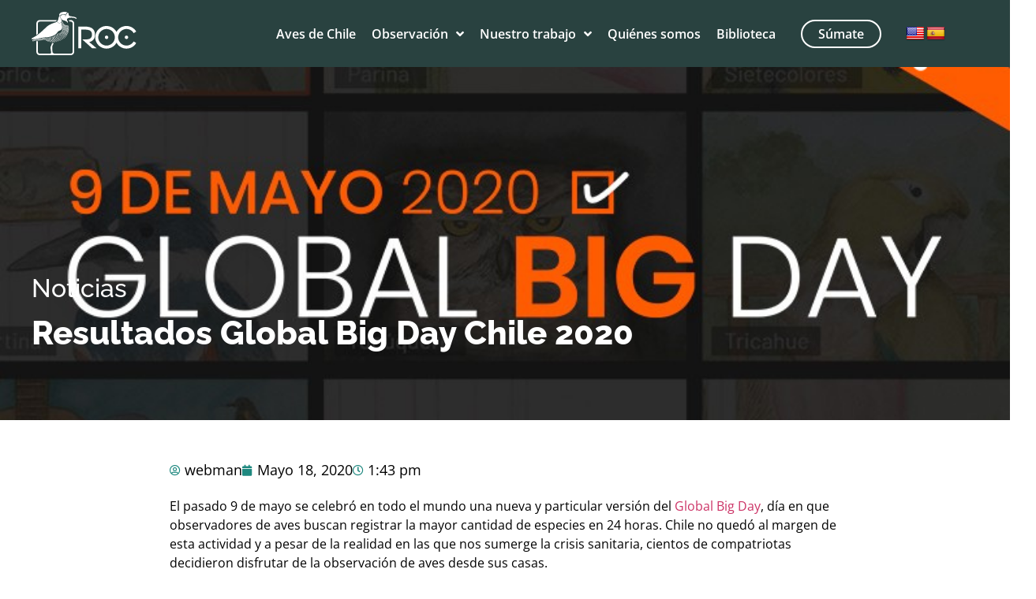

--- FILE ---
content_type: text/html; charset=UTF-8
request_url: https://www.redobservadores.cl/resultadosglobal-big-day-chile-2020/
body_size: 21861
content:
<!doctype html>
<html lang="es-CL">
<head>
	<meta charset="UTF-8">
	<meta name="viewport" content="width=device-width, initial-scale=1">
	<link rel="profile" href="https://gmpg.org/xfn/11">
	<meta name='robots' content='index, follow, max-image-preview:large, max-snippet:-1, max-video-preview:-1' />

	<!-- This site is optimized with the Yoast SEO plugin v26.0 - https://yoast.com/wordpress/plugins/seo/ -->
	<title>Resultados Global Big Day Chile 2020 - ROC</title>
	<link rel="canonical" href="https://www.redobservadores.cl/resultadosglobal-big-day-chile-2020/" />
	<meta property="og:locale" content="es_ES" />
	<meta property="og:type" content="article" />
	<meta property="og:title" content="Resultados Global Big Day Chile 2020 - ROC" />
	<meta property="og:description" content="Afiche: Cristian Pardo @ocultoaplenavista" />
	<meta property="og:url" content="https://www.redobservadores.cl/resultadosglobal-big-day-chile-2020/" />
	<meta property="og:site_name" content="ROC" />
	<meta property="article:publisher" content="https://www.facebook.com/RedObservadoresChile" />
	<meta property="article:published_time" content="2020-05-18T17:43:04+00:00" />
	<meta property="article:modified_time" content="2024-03-18T21:25:14+00:00" />
	<meta property="og:image" content="https://www.redobservadores.cl/wp-content/uploads/2020/05/resultados.png" />
	<meta property="og:image:width" content="777" />
	<meta property="og:image:height" content="518" />
	<meta property="og:image:type" content="image/png" />
	<meta name="author" content="webman" />
	<meta name="twitter:card" content="summary_large_image" />
	<meta name="twitter:label1" content="Escrito por" />
	<meta name="twitter:data1" content="webman" />
	<meta name="twitter:label2" content="Tiempo estimado de lectura" />
	<meta name="twitter:data2" content="3 minutos" />
	<script type="application/ld+json" class="yoast-schema-graph">{"@context":"https://schema.org","@graph":[{"@type":"Article","@id":"https://www.redobservadores.cl/resultadosglobal-big-day-chile-2020/#article","isPartOf":{"@id":"https://www.redobservadores.cl/resultadosglobal-big-day-chile-2020/"},"author":{"name":"webman","@id":"https://www.redobservadores.cl/#/schema/person/90b3d9c82c392adab886adf38e6426e9"},"headline":"Resultados Global Big Day Chile 2020","datePublished":"2020-05-18T17:43:04+00:00","dateModified":"2024-03-18T21:25:14+00:00","mainEntityOfPage":{"@id":"https://www.redobservadores.cl/resultadosglobal-big-day-chile-2020/"},"wordCount":665,"publisher":{"@id":"https://www.redobservadores.cl/#organization"},"image":{"@id":"https://www.redobservadores.cl/resultadosglobal-big-day-chile-2020/#primaryimage"},"thumbnailUrl":"https://www.redobservadores.cl/wp-content/uploads/2020/05/resultados.png","keywords":["eBird","Global Big Day"],"articleSection":["Noticia"],"inLanguage":"es-CL"},{"@type":"WebPage","@id":"https://www.redobservadores.cl/resultadosglobal-big-day-chile-2020/","url":"https://www.redobservadores.cl/resultadosglobal-big-day-chile-2020/","name":"Resultados Global Big Day Chile 2020 - ROC","isPartOf":{"@id":"https://www.redobservadores.cl/#website"},"primaryImageOfPage":{"@id":"https://www.redobservadores.cl/resultadosglobal-big-day-chile-2020/#primaryimage"},"image":{"@id":"https://www.redobservadores.cl/resultadosglobal-big-day-chile-2020/#primaryimage"},"thumbnailUrl":"https://www.redobservadores.cl/wp-content/uploads/2020/05/resultados.png","datePublished":"2020-05-18T17:43:04+00:00","dateModified":"2024-03-18T21:25:14+00:00","breadcrumb":{"@id":"https://www.redobservadores.cl/resultadosglobal-big-day-chile-2020/#breadcrumb"},"inLanguage":"es-CL","potentialAction":[{"@type":"ReadAction","target":["https://www.redobservadores.cl/resultadosglobal-big-day-chile-2020/"]}]},{"@type":"ImageObject","inLanguage":"es-CL","@id":"https://www.redobservadores.cl/resultadosglobal-big-day-chile-2020/#primaryimage","url":"https://www.redobservadores.cl/wp-content/uploads/2020/05/resultados.png","contentUrl":"https://www.redobservadores.cl/wp-content/uploads/2020/05/resultados.png","width":777,"height":518},{"@type":"BreadcrumbList","@id":"https://www.redobservadores.cl/resultadosglobal-big-day-chile-2020/#breadcrumb","itemListElement":[{"@type":"ListItem","position":1,"name":"Portada","item":"https://www.redobservadores.cl/"},{"@type":"ListItem","position":2,"name":"Resultados Global Big Day Chile 2020"}]},{"@type":"WebSite","@id":"https://www.redobservadores.cl/#website","url":"https://www.redobservadores.cl/","name":"Red Observadores de Aves y Vida Silvestre de Chile (ROC)","description":"Red de Observadores de Aves","publisher":{"@id":"https://www.redobservadores.cl/#organization"},"potentialAction":[{"@type":"SearchAction","target":{"@type":"EntryPoint","urlTemplate":"https://www.redobservadores.cl/?s={search_term_string}"},"query-input":{"@type":"PropertyValueSpecification","valueRequired":true,"valueName":"search_term_string"}}],"inLanguage":"es-CL"},{"@type":"Organization","@id":"https://www.redobservadores.cl/#organization","name":"Red Observadores de Aves y Vida Silvestre de Chile (ROC)","url":"https://www.redobservadores.cl/","logo":{"@type":"ImageObject","inLanguage":"es-CL","@id":"https://www.redobservadores.cl/#/schema/logo/image/","url":"https://www.redobservadores.cl/wp-content/uploads/2018/05/logo_roc_100.png","contentUrl":"https://www.redobservadores.cl/wp-content/uploads/2018/05/logo_roc_100.png","width":100,"height":141,"caption":"Red Observadores de Aves y Vida Silvestre de Chile (ROC)"},"image":{"@id":"https://www.redobservadores.cl/#/schema/logo/image/"},"sameAs":["https://www.facebook.com/RedObservadoresChile","https://www.instagram.com/redobservadores/","https://www.tiktok.com/@redobservadores"]},{"@type":"Person","@id":"https://www.redobservadores.cl/#/schema/person/90b3d9c82c392adab886adf38e6426e9","name":"webman","sameAs":["https://www.redobservadores.cl"],"url":"https://www.redobservadores.cl/author/webman/"}]}</script>
	<!-- / Yoast SEO plugin. -->


<link rel='dns-prefetch' href='//translate.google.com' />
<link rel="alternate" type="application/rss+xml" title="ROC &raquo; Feed" href="https://www.redobservadores.cl/feed/" />
<link rel="alternate" type="application/rss+xml" title="ROC &raquo; Feed de comentarios" href="https://www.redobservadores.cl/comments/feed/" />
<link rel="alternate" type="application/rss+xml" title="ROC &raquo; Resultados Global Big Day Chile 2020 Feed de comentarios" href="https://www.redobservadores.cl/resultadosglobal-big-day-chile-2020/feed/" />
<link rel="alternate" title="oEmbed (JSON)" type="application/json+oembed" href="https://www.redobservadores.cl/wp-json/oembed/1.0/embed?url=https%3A%2F%2Fwww.redobservadores.cl%2Fresultadosglobal-big-day-chile-2020%2F" />
<link rel="alternate" title="oEmbed (XML)" type="text/xml+oembed" href="https://www.redobservadores.cl/wp-json/oembed/1.0/embed?url=https%3A%2F%2Fwww.redobservadores.cl%2Fresultadosglobal-big-day-chile-2020%2F&#038;format=xml" />
<style id='wp-img-auto-sizes-contain-inline-css'>
img:is([sizes=auto i],[sizes^="auto," i]){contain-intrinsic-size:3000px 1500px}
/*# sourceURL=wp-img-auto-sizes-contain-inline-css */
</style>

<style id='wp-emoji-styles-inline-css'>

	img.wp-smiley, img.emoji {
		display: inline !important;
		border: none !important;
		box-shadow: none !important;
		height: 1em !important;
		width: 1em !important;
		margin: 0 0.07em !important;
		vertical-align: -0.1em !important;
		background: none !important;
		padding: 0 !important;
	}
/*# sourceURL=wp-emoji-styles-inline-css */
</style>
<link rel='stylesheet' id='wp-block-library-css' href='https://www.redobservadores.cl/wp-includes/css/dist/block-library/style.min.css?ver=50b5660b1e4f4561c04ff8e0722e8e70' media='all' />
<style id='wp-block-paragraph-inline-css'>
.is-small-text{font-size:.875em}.is-regular-text{font-size:1em}.is-large-text{font-size:2.25em}.is-larger-text{font-size:3em}.has-drop-cap:not(:focus):first-letter{float:left;font-size:8.4em;font-style:normal;font-weight:100;line-height:.68;margin:.05em .1em 0 0;text-transform:uppercase}body.rtl .has-drop-cap:not(:focus):first-letter{float:none;margin-left:.1em}p.has-drop-cap.has-background{overflow:hidden}:root :where(p.has-background){padding:1.25em 2.375em}:where(p.has-text-color:not(.has-link-color)) a{color:inherit}p.has-text-align-left[style*="writing-mode:vertical-lr"],p.has-text-align-right[style*="writing-mode:vertical-rl"]{rotate:180deg}
/*# sourceURL=https://www.redobservadores.cl/wp-includes/blocks/paragraph/style.min.css */
</style>
<style id='global-styles-inline-css'>
:root{--wp--preset--aspect-ratio--square: 1;--wp--preset--aspect-ratio--4-3: 4/3;--wp--preset--aspect-ratio--3-4: 3/4;--wp--preset--aspect-ratio--3-2: 3/2;--wp--preset--aspect-ratio--2-3: 2/3;--wp--preset--aspect-ratio--16-9: 16/9;--wp--preset--aspect-ratio--9-16: 9/16;--wp--preset--color--black: #000000;--wp--preset--color--cyan-bluish-gray: #abb8c3;--wp--preset--color--white: #ffffff;--wp--preset--color--pale-pink: #f78da7;--wp--preset--color--vivid-red: #cf2e2e;--wp--preset--color--luminous-vivid-orange: #ff6900;--wp--preset--color--luminous-vivid-amber: #fcb900;--wp--preset--color--light-green-cyan: #7bdcb5;--wp--preset--color--vivid-green-cyan: #00d084;--wp--preset--color--pale-cyan-blue: #8ed1fc;--wp--preset--color--vivid-cyan-blue: #0693e3;--wp--preset--color--vivid-purple: #9b51e0;--wp--preset--gradient--vivid-cyan-blue-to-vivid-purple: linear-gradient(135deg,rgb(6,147,227) 0%,rgb(155,81,224) 100%);--wp--preset--gradient--light-green-cyan-to-vivid-green-cyan: linear-gradient(135deg,rgb(122,220,180) 0%,rgb(0,208,130) 100%);--wp--preset--gradient--luminous-vivid-amber-to-luminous-vivid-orange: linear-gradient(135deg,rgb(252,185,0) 0%,rgb(255,105,0) 100%);--wp--preset--gradient--luminous-vivid-orange-to-vivid-red: linear-gradient(135deg,rgb(255,105,0) 0%,rgb(207,46,46) 100%);--wp--preset--gradient--very-light-gray-to-cyan-bluish-gray: linear-gradient(135deg,rgb(238,238,238) 0%,rgb(169,184,195) 100%);--wp--preset--gradient--cool-to-warm-spectrum: linear-gradient(135deg,rgb(74,234,220) 0%,rgb(151,120,209) 20%,rgb(207,42,186) 40%,rgb(238,44,130) 60%,rgb(251,105,98) 80%,rgb(254,248,76) 100%);--wp--preset--gradient--blush-light-purple: linear-gradient(135deg,rgb(255,206,236) 0%,rgb(152,150,240) 100%);--wp--preset--gradient--blush-bordeaux: linear-gradient(135deg,rgb(254,205,165) 0%,rgb(254,45,45) 50%,rgb(107,0,62) 100%);--wp--preset--gradient--luminous-dusk: linear-gradient(135deg,rgb(255,203,112) 0%,rgb(199,81,192) 50%,rgb(65,88,208) 100%);--wp--preset--gradient--pale-ocean: linear-gradient(135deg,rgb(255,245,203) 0%,rgb(182,227,212) 50%,rgb(51,167,181) 100%);--wp--preset--gradient--electric-grass: linear-gradient(135deg,rgb(202,248,128) 0%,rgb(113,206,126) 100%);--wp--preset--gradient--midnight: linear-gradient(135deg,rgb(2,3,129) 0%,rgb(40,116,252) 100%);--wp--preset--font-size--small: 13px;--wp--preset--font-size--medium: 20px;--wp--preset--font-size--large: 36px;--wp--preset--font-size--x-large: 42px;--wp--preset--spacing--20: 0.44rem;--wp--preset--spacing--30: 0.67rem;--wp--preset--spacing--40: 1rem;--wp--preset--spacing--50: 1.5rem;--wp--preset--spacing--60: 2.25rem;--wp--preset--spacing--70: 3.38rem;--wp--preset--spacing--80: 5.06rem;--wp--preset--shadow--natural: 6px 6px 9px rgba(0, 0, 0, 0.2);--wp--preset--shadow--deep: 12px 12px 50px rgba(0, 0, 0, 0.4);--wp--preset--shadow--sharp: 6px 6px 0px rgba(0, 0, 0, 0.2);--wp--preset--shadow--outlined: 6px 6px 0px -3px rgb(255, 255, 255), 6px 6px rgb(0, 0, 0);--wp--preset--shadow--crisp: 6px 6px 0px rgb(0, 0, 0);}:root { --wp--style--global--content-size: 800px;--wp--style--global--wide-size: 1200px; }:where(body) { margin: 0; }.wp-site-blocks > .alignleft { float: left; margin-right: 2em; }.wp-site-blocks > .alignright { float: right; margin-left: 2em; }.wp-site-blocks > .aligncenter { justify-content: center; margin-left: auto; margin-right: auto; }:where(.wp-site-blocks) > * { margin-block-start: 24px; margin-block-end: 0; }:where(.wp-site-blocks) > :first-child { margin-block-start: 0; }:where(.wp-site-blocks) > :last-child { margin-block-end: 0; }:root { --wp--style--block-gap: 24px; }:root :where(.is-layout-flow) > :first-child{margin-block-start: 0;}:root :where(.is-layout-flow) > :last-child{margin-block-end: 0;}:root :where(.is-layout-flow) > *{margin-block-start: 24px;margin-block-end: 0;}:root :where(.is-layout-constrained) > :first-child{margin-block-start: 0;}:root :where(.is-layout-constrained) > :last-child{margin-block-end: 0;}:root :where(.is-layout-constrained) > *{margin-block-start: 24px;margin-block-end: 0;}:root :where(.is-layout-flex){gap: 24px;}:root :where(.is-layout-grid){gap: 24px;}.is-layout-flow > .alignleft{float: left;margin-inline-start: 0;margin-inline-end: 2em;}.is-layout-flow > .alignright{float: right;margin-inline-start: 2em;margin-inline-end: 0;}.is-layout-flow > .aligncenter{margin-left: auto !important;margin-right: auto !important;}.is-layout-constrained > .alignleft{float: left;margin-inline-start: 0;margin-inline-end: 2em;}.is-layout-constrained > .alignright{float: right;margin-inline-start: 2em;margin-inline-end: 0;}.is-layout-constrained > .aligncenter{margin-left: auto !important;margin-right: auto !important;}.is-layout-constrained > :where(:not(.alignleft):not(.alignright):not(.alignfull)){max-width: var(--wp--style--global--content-size);margin-left: auto !important;margin-right: auto !important;}.is-layout-constrained > .alignwide{max-width: var(--wp--style--global--wide-size);}body .is-layout-flex{display: flex;}.is-layout-flex{flex-wrap: wrap;align-items: center;}.is-layout-flex > :is(*, div){margin: 0;}body .is-layout-grid{display: grid;}.is-layout-grid > :is(*, div){margin: 0;}body{padding-top: 0px;padding-right: 0px;padding-bottom: 0px;padding-left: 0px;}a:where(:not(.wp-element-button)){text-decoration: underline;}:root :where(.wp-element-button, .wp-block-button__link){background-color: #32373c;border-width: 0;color: #fff;font-family: inherit;font-size: inherit;font-style: inherit;font-weight: inherit;letter-spacing: inherit;line-height: inherit;padding-top: calc(0.667em + 2px);padding-right: calc(1.333em + 2px);padding-bottom: calc(0.667em + 2px);padding-left: calc(1.333em + 2px);text-decoration: none;text-transform: inherit;}.has-black-color{color: var(--wp--preset--color--black) !important;}.has-cyan-bluish-gray-color{color: var(--wp--preset--color--cyan-bluish-gray) !important;}.has-white-color{color: var(--wp--preset--color--white) !important;}.has-pale-pink-color{color: var(--wp--preset--color--pale-pink) !important;}.has-vivid-red-color{color: var(--wp--preset--color--vivid-red) !important;}.has-luminous-vivid-orange-color{color: var(--wp--preset--color--luminous-vivid-orange) !important;}.has-luminous-vivid-amber-color{color: var(--wp--preset--color--luminous-vivid-amber) !important;}.has-light-green-cyan-color{color: var(--wp--preset--color--light-green-cyan) !important;}.has-vivid-green-cyan-color{color: var(--wp--preset--color--vivid-green-cyan) !important;}.has-pale-cyan-blue-color{color: var(--wp--preset--color--pale-cyan-blue) !important;}.has-vivid-cyan-blue-color{color: var(--wp--preset--color--vivid-cyan-blue) !important;}.has-vivid-purple-color{color: var(--wp--preset--color--vivid-purple) !important;}.has-black-background-color{background-color: var(--wp--preset--color--black) !important;}.has-cyan-bluish-gray-background-color{background-color: var(--wp--preset--color--cyan-bluish-gray) !important;}.has-white-background-color{background-color: var(--wp--preset--color--white) !important;}.has-pale-pink-background-color{background-color: var(--wp--preset--color--pale-pink) !important;}.has-vivid-red-background-color{background-color: var(--wp--preset--color--vivid-red) !important;}.has-luminous-vivid-orange-background-color{background-color: var(--wp--preset--color--luminous-vivid-orange) !important;}.has-luminous-vivid-amber-background-color{background-color: var(--wp--preset--color--luminous-vivid-amber) !important;}.has-light-green-cyan-background-color{background-color: var(--wp--preset--color--light-green-cyan) !important;}.has-vivid-green-cyan-background-color{background-color: var(--wp--preset--color--vivid-green-cyan) !important;}.has-pale-cyan-blue-background-color{background-color: var(--wp--preset--color--pale-cyan-blue) !important;}.has-vivid-cyan-blue-background-color{background-color: var(--wp--preset--color--vivid-cyan-blue) !important;}.has-vivid-purple-background-color{background-color: var(--wp--preset--color--vivid-purple) !important;}.has-black-border-color{border-color: var(--wp--preset--color--black) !important;}.has-cyan-bluish-gray-border-color{border-color: var(--wp--preset--color--cyan-bluish-gray) !important;}.has-white-border-color{border-color: var(--wp--preset--color--white) !important;}.has-pale-pink-border-color{border-color: var(--wp--preset--color--pale-pink) !important;}.has-vivid-red-border-color{border-color: var(--wp--preset--color--vivid-red) !important;}.has-luminous-vivid-orange-border-color{border-color: var(--wp--preset--color--luminous-vivid-orange) !important;}.has-luminous-vivid-amber-border-color{border-color: var(--wp--preset--color--luminous-vivid-amber) !important;}.has-light-green-cyan-border-color{border-color: var(--wp--preset--color--light-green-cyan) !important;}.has-vivid-green-cyan-border-color{border-color: var(--wp--preset--color--vivid-green-cyan) !important;}.has-pale-cyan-blue-border-color{border-color: var(--wp--preset--color--pale-cyan-blue) !important;}.has-vivid-cyan-blue-border-color{border-color: var(--wp--preset--color--vivid-cyan-blue) !important;}.has-vivid-purple-border-color{border-color: var(--wp--preset--color--vivid-purple) !important;}.has-vivid-cyan-blue-to-vivid-purple-gradient-background{background: var(--wp--preset--gradient--vivid-cyan-blue-to-vivid-purple) !important;}.has-light-green-cyan-to-vivid-green-cyan-gradient-background{background: var(--wp--preset--gradient--light-green-cyan-to-vivid-green-cyan) !important;}.has-luminous-vivid-amber-to-luminous-vivid-orange-gradient-background{background: var(--wp--preset--gradient--luminous-vivid-amber-to-luminous-vivid-orange) !important;}.has-luminous-vivid-orange-to-vivid-red-gradient-background{background: var(--wp--preset--gradient--luminous-vivid-orange-to-vivid-red) !important;}.has-very-light-gray-to-cyan-bluish-gray-gradient-background{background: var(--wp--preset--gradient--very-light-gray-to-cyan-bluish-gray) !important;}.has-cool-to-warm-spectrum-gradient-background{background: var(--wp--preset--gradient--cool-to-warm-spectrum) !important;}.has-blush-light-purple-gradient-background{background: var(--wp--preset--gradient--blush-light-purple) !important;}.has-blush-bordeaux-gradient-background{background: var(--wp--preset--gradient--blush-bordeaux) !important;}.has-luminous-dusk-gradient-background{background: var(--wp--preset--gradient--luminous-dusk) !important;}.has-pale-ocean-gradient-background{background: var(--wp--preset--gradient--pale-ocean) !important;}.has-electric-grass-gradient-background{background: var(--wp--preset--gradient--electric-grass) !important;}.has-midnight-gradient-background{background: var(--wp--preset--gradient--midnight) !important;}.has-small-font-size{font-size: var(--wp--preset--font-size--small) !important;}.has-medium-font-size{font-size: var(--wp--preset--font-size--medium) !important;}.has-large-font-size{font-size: var(--wp--preset--font-size--large) !important;}.has-x-large-font-size{font-size: var(--wp--preset--font-size--x-large) !important;}
/*# sourceURL=global-styles-inline-css */
</style>

<link rel='stylesheet' id='jet-engine-frontend-css' href='https://www.redobservadores.cl/wp-content/plugins/jet-engine/assets/css/frontend.css?ver=3.7.6' media='all' />
<link rel='stylesheet' id='google-language-translator-css' href='https://www.redobservadores.cl/wp-content/plugins/google-language-translator/css/style.css?ver=6.0.20' media='' />
<link rel='stylesheet' id='hello-elementor-css' href='https://www.redobservadores.cl/wp-content/themes/hello-elementor/assets/css/reset.css?ver=3.4.4' media='all' />
<link rel='stylesheet' id='hello-elementor-theme-style-css' href='https://www.redobservadores.cl/wp-content/themes/hello-elementor/assets/css/theme.css?ver=3.4.4' media='all' />
<link rel='stylesheet' id='hello-elementor-header-footer-css' href='https://www.redobservadores.cl/wp-content/themes/hello-elementor/assets/css/header-footer.css?ver=3.4.4' media='all' />
<link rel='stylesheet' id='elementor-frontend-css' href='https://www.redobservadores.cl/wp-content/uploads/elementor/css/custom-frontend.min.css?ver=1765962424' media='all' />
<style id='elementor-frontend-inline-css'>
.elementor-1239 .elementor-element.elementor-element-e59bc7e:not(.elementor-motion-effects-element-type-background), .elementor-1239 .elementor-element.elementor-element-e59bc7e > .elementor-motion-effects-container > .elementor-motion-effects-layer{background-image:url("https://www.redobservadores.cl/wp-content/uploads/2020/05/resultados.png");}@media(max-width:767px){.elementor-1239 .elementor-element.elementor-element-e59bc7e:not(.elementor-motion-effects-element-type-background), .elementor-1239 .elementor-element.elementor-element-e59bc7e > .elementor-motion-effects-container > .elementor-motion-effects-layer{background-image:url("https://www.redobservadores.cl/wp-content/uploads/2020/05/resultados.png");}}
/*# sourceURL=elementor-frontend-inline-css */
</style>
<link rel='stylesheet' id='elementor-post-7-css' href='https://www.redobservadores.cl/wp-content/uploads/elementor/css/post-7.css?ver=1765962424' media='all' />
<link rel='stylesheet' id='widget-image-css' href='https://www.redobservadores.cl/wp-content/plugins/elementor/assets/css/widget-image.min.css?ver=3.32.2' media='all' />
<link rel='stylesheet' id='widget-nav-menu-css' href='https://www.redobservadores.cl/wp-content/uploads/elementor/css/custom-pro-widget-nav-menu.min.css?ver=1765962424' media='all' />
<link rel='stylesheet' id='e-sticky-css' href='https://www.redobservadores.cl/wp-content/plugins/elementor-pro/assets/css/modules/sticky.min.css?ver=3.32.1' media='all' />
<link rel='stylesheet' id='widget-icon-list-css' href='https://www.redobservadores.cl/wp-content/uploads/elementor/css/custom-widget-icon-list.min.css?ver=1765962424' media='all' />
<link rel='stylesheet' id='widget-form-css' href='https://www.redobservadores.cl/wp-content/plugins/elementor-pro/assets/css/widget-form.min.css?ver=3.32.1' media='all' />
<link rel='stylesheet' id='widget-social-icons-css' href='https://www.redobservadores.cl/wp-content/plugins/elementor/assets/css/widget-social-icons.min.css?ver=3.32.2' media='all' />
<link rel='stylesheet' id='e-apple-webkit-css' href='https://www.redobservadores.cl/wp-content/uploads/elementor/css/custom-apple-webkit.min.css?ver=1765962424' media='all' />
<link rel='stylesheet' id='widget-heading-css' href='https://www.redobservadores.cl/wp-content/plugins/elementor/assets/css/widget-heading.min.css?ver=3.32.2' media='all' />
<link rel='stylesheet' id='widget-post-info-css' href='https://www.redobservadores.cl/wp-content/plugins/elementor-pro/assets/css/widget-post-info.min.css?ver=3.32.1' media='all' />
<link rel='stylesheet' id='elementor-icons-shared-0-css' href='https://www.redobservadores.cl/wp-content/plugins/elementor/assets/lib/font-awesome/css/fontawesome.min.css?ver=5.15.3' media='all' />
<link rel='stylesheet' id='elementor-icons-fa-regular-css' href='https://www.redobservadores.cl/wp-content/plugins/elementor/assets/lib/font-awesome/css/regular.min.css?ver=5.15.3' media='all' />
<link rel='stylesheet' id='elementor-icons-fa-solid-css' href='https://www.redobservadores.cl/wp-content/plugins/elementor/assets/lib/font-awesome/css/solid.min.css?ver=5.15.3' media='all' />
<link rel='stylesheet' id='elementor-icons-css' href='https://www.redobservadores.cl/wp-content/plugins/elementor/assets/lib/eicons/css/elementor-icons.min.css?ver=5.44.0' media='all' />
<link rel='stylesheet' id='elementor-post-36-css' href='https://www.redobservadores.cl/wp-content/uploads/elementor/css/post-36.css?ver=1765962424' media='all' />
<link rel='stylesheet' id='elementor-post-33-css' href='https://www.redobservadores.cl/wp-content/uploads/elementor/css/post-33.css?ver=1765962424' media='all' />
<link rel='stylesheet' id='elementor-post-1239-css' href='https://www.redobservadores.cl/wp-content/uploads/elementor/css/post-1239.css?ver=1765962520' media='all' />
<link rel='stylesheet' id='elementor-post-357-css' href='https://www.redobservadores.cl/wp-content/uploads/elementor/css/post-357.css?ver=1765962431' media='all' />
<link rel='stylesheet' id='jquery-chosen-css' href='https://www.redobservadores.cl/wp-content/plugins/jet-search/assets/lib/chosen/chosen.min.css?ver=1.8.7' media='all' />
<link rel='stylesheet' id='jet-search-css' href='https://www.redobservadores.cl/wp-content/plugins/jet-search/assets/css/jet-search.css?ver=3.5.14' media='all' />
<link rel='stylesheet' id='elementor-gf-local-raleway-css' href='https://www.redobservadores.cl/wp-content/uploads/elementor/google-fonts/css/raleway.css?ver=1755556354' media='all' />
<link rel='stylesheet' id='elementor-gf-local-opensans-css' href='https://www.redobservadores.cl/wp-content/uploads/elementor/google-fonts/css/opensans.css?ver=1755556357' media='all' />
<link rel='stylesheet' id='elementor-gf-local-roboto-css' href='https://www.redobservadores.cl/wp-content/uploads/elementor/google-fonts/css/roboto.css?ver=1755556362' media='all' />
<link rel='stylesheet' id='elementor-icons-fa-brands-css' href='https://www.redobservadores.cl/wp-content/plugins/elementor/assets/lib/font-awesome/css/brands.min.css?ver=5.15.3' media='all' />
<script src="https://www.redobservadores.cl/wp-includes/js/jquery/jquery.min.js?ver=3.7.1" id="jquery-core-js"></script>
<script src="https://www.redobservadores.cl/wp-includes/js/jquery/jquery-migrate.min.js?ver=3.4.1" id="jquery-migrate-js"></script>
<link rel="https://api.w.org/" href="https://www.redobservadores.cl/wp-json/" /><link rel="alternate" title="JSON" type="application/json" href="https://www.redobservadores.cl/wp-json/wp/v2/posts/5065" />
		<!-- GA Google Analytics @ https://m0n.co/ga -->
		<script async src="https://www.googletagmanager.com/gtag/js?id=G-8BDQLCQK8L"></script>
		<script>
			window.dataLayer = window.dataLayer || [];
			function gtag(){dataLayer.push(arguments);}
			gtag('js', new Date());
			gtag('config', 'G-8BDQLCQK8L');
		</script>

	<style>p.hello{font-size:12px;color:darkgray;}#google_language_translator,#flags{text-align:left;}#google_language_translator{clear:both;}#flags{width:165px;}#flags a{display:inline-block;margin-right:2px;}#google_language_translator a{display:none!important;}div.skiptranslate.goog-te-gadget{display:inline!important;}.goog-te-gadget{color:transparent!important;}.goog-te-gadget{font-size:0px!important;}.goog-branding{display:none;}.goog-tooltip{display: none!important;}.goog-tooltip:hover{display: none!important;}.goog-text-highlight{background-color:transparent!important;border:none!important;box-shadow:none!important;}#google_language_translator{display:none;}#google_language_translator select.goog-te-combo{color:#32373c;}div.skiptranslate{display:none!important;}body{top:0px!important;}#goog-gt-{display:none!important;}font font{background-color:transparent!important;box-shadow:none!important;position:initial!important;}#glt-translate-trigger{left:20px;right:auto;}#glt-translate-trigger > span{color:#ffffff;}#glt-translate-trigger{background:#f89406;}.goog-te-gadget .goog-te-combo{width:100%;}</style><meta name="description" content="Afiche: Cristian Pardo @ocultoaplenavista">
<meta name="generator" content="Elementor 3.32.2; features: additional_custom_breakpoints; settings: css_print_method-external, google_font-enabled, font_display-swap">
			<style>
				.e-con.e-parent:nth-of-type(n+4):not(.e-lazyloaded):not(.e-no-lazyload),
				.e-con.e-parent:nth-of-type(n+4):not(.e-lazyloaded):not(.e-no-lazyload) * {
					background-image: none !important;
				}
				@media screen and (max-height: 1024px) {
					.e-con.e-parent:nth-of-type(n+3):not(.e-lazyloaded):not(.e-no-lazyload),
					.e-con.e-parent:nth-of-type(n+3):not(.e-lazyloaded):not(.e-no-lazyload) * {
						background-image: none !important;
					}
				}
				@media screen and (max-height: 640px) {
					.e-con.e-parent:nth-of-type(n+2):not(.e-lazyloaded):not(.e-no-lazyload),
					.e-con.e-parent:nth-of-type(n+2):not(.e-lazyloaded):not(.e-no-lazyload) * {
						background-image: none !important;
					}
				}
			</style>
			<link rel="icon" href="https://www.redobservadores.cl/wp-content/uploads/2024/03/Favicon-Roc-Naranja.svg" sizes="32x32" />
<link rel="icon" href="https://www.redobservadores.cl/wp-content/uploads/2024/03/Favicon-Roc-Naranja.svg" sizes="192x192" />
<link rel="apple-touch-icon" href="https://www.redobservadores.cl/wp-content/uploads/2024/03/Favicon-Roc-Naranja.svg" />
<meta name="msapplication-TileImage" content="https://www.redobservadores.cl/wp-content/uploads/2024/03/Favicon-Roc-Naranja.svg" />
</head>
<body data-rsssl=1 class="wp-singular post-template-default single single-post postid-5065 single-format-standard wp-custom-logo wp-embed-responsive wp-theme-hello-elementor eio-default metaslider-plugin hello-elementor-default elementor-default elementor-kit-7 elementor-page-1239">


<a class="skip-link screen-reader-text" href="#content">Ir al contenido</a>

		<header data-elementor-type="header" data-elementor-id="36" class="elementor elementor-36 elementor-location-header" data-elementor-post-type="elementor_library">
					<section class="elementor-section elementor-top-section elementor-element elementor-element-323b65c elementor-section-content-middle elementor-section-boxed elementor-section-height-default elementor-section-height-default" data-id="323b65c" data-element_type="section" data-settings="{&quot;background_background&quot;:&quot;classic&quot;,&quot;sticky&quot;:&quot;top&quot;,&quot;sticky_on&quot;:[&quot;widescreen&quot;,&quot;desktop&quot;,&quot;laptop&quot;,&quot;tablet_extra&quot;,&quot;tablet&quot;,&quot;mobile&quot;],&quot;sticky_offset&quot;:0,&quot;sticky_effects_offset&quot;:0,&quot;sticky_anchor_link_offset&quot;:0}">
						<div class="elementor-container elementor-column-gap-default">
					<div class="elementor-column elementor-col-25 elementor-top-column elementor-element elementor-element-bb7c1af" data-id="bb7c1af" data-element_type="column">
			<div class="elementor-widget-wrap elementor-element-populated">
						<div class="elementor-element elementor-element-deacf4a elementor-widget elementor-widget-theme-site-logo elementor-widget-image" data-id="deacf4a" data-element_type="widget" data-widget_type="theme-site-logo.default">
				<div class="elementor-widget-container">
											<a href="https://www.redobservadores.cl">
			<img width="133" height="55" src="https://www.redobservadores.cl/wp-content/uploads/2023/09/Roc-logo.svg" class="attachment-full size-full wp-image-48" alt="" />				</a>
											</div>
				</div>
					</div>
		</div>
				<div class="elementor-column elementor-col-25 elementor-top-column elementor-element elementor-element-1024d8e" data-id="1024d8e" data-element_type="column">
			<div class="elementor-widget-wrap elementor-element-populated">
						<div class="elementor-element elementor-element-f9111a6 elementor-nav-menu__align-end elementor-nav-menu--stretch elementor-nav-menu__text-align-center elementor-nav-menu--dropdown-tablet elementor-nav-menu--toggle elementor-nav-menu--burger elementor-widget elementor-widget-nav-menu" data-id="f9111a6" data-element_type="widget" data-settings="{&quot;submenu_icon&quot;:{&quot;value&quot;:&quot;&lt;i class=\&quot;fas fa-angle-down\&quot; aria-hidden=\&quot;true\&quot;&gt;&lt;\/i&gt;&quot;,&quot;library&quot;:&quot;fa-solid&quot;},&quot;full_width&quot;:&quot;stretch&quot;,&quot;layout&quot;:&quot;horizontal&quot;,&quot;toggle&quot;:&quot;burger&quot;}" data-widget_type="nav-menu.default">
				<div class="elementor-widget-container">
								<nav aria-label="Menu" class="elementor-nav-menu--main elementor-nav-menu__container elementor-nav-menu--layout-horizontal e--pointer-none">
				<ul id="menu-1-f9111a6" class="elementor-nav-menu"><li class="menu-item menu-item-type-custom menu-item-object-custom menu-item-50"><a href="https://www.redobservadores.cl/aves/" class="elementor-item">Aves de Chile</a></li>
<li class="menu-item menu-item-type-custom menu-item-object-custom menu-item-has-children menu-item-17442"><a href="https://www.redobservadores.cl/observacion-de-aves" class="elementor-item">Observación</a>
<ul class="sub-menu elementor-nav-menu--dropdown">
	<li class="menu-item menu-item-type-custom menu-item-object-custom menu-item-17443"><a href="https://www.redobservadores.cl/categoria/consejos/" class="elementor-sub-item">Consejos ROC</a></li>
	<li class="menu-item menu-item-type-custom menu-item-object-custom menu-item-17503"><a href="https://www.redobservadores.cl/categoria/desafios/" class="elementor-sub-item">Desafíos ROC</a></li>
	<li class="menu-item menu-item-type-custom menu-item-object-custom menu-item-17504"><a href="https://www.redobservadores.cl/categoria/salidas-de-iniciacion/" class="elementor-sub-item">Salidas de Iniciación</a></li>
	<li class="menu-item menu-item-type-custom menu-item-object-custom menu-item-17505"><a href="https://www.redobservadores.cl/categoria/salidas-de-observacion/" class="elementor-sub-item">Salidas de Observación</a></li>
</ul>
</li>
<li class="menu-item menu-item-type-custom menu-item-object-custom menu-item-has-children menu-item-55"><a href="#" class="elementor-item elementor-item-anchor">Nuestro trabajo</a>
<ul class="sub-menu elementor-nav-menu--dropdown">
	<li class="menu-item menu-item-type-post_type menu-item-object-programas menu-item-has-children menu-item-1449"><a href="https://www.redobservadores.cl/programas/programa-de-aves-acuaticas-y-humedales/" class="elementor-sub-item">Aves Acuáticas y Humedales</a>
	<ul class="sub-menu elementor-nav-menu--dropdown">
		<li class="menu-item menu-item-type-custom menu-item-object-custom menu-item-12884"><a href="https://www.redobservadores.cl/proyectos/playas-sin-autos-3/" class="elementor-sub-item">Playas sin autos</a></li>
		<li class="menu-item menu-item-type-custom menu-item-object-custom menu-item-16766"><a href="https://www.redobservadores.cl/proyectos/proyecto-becacina-grande/" class="elementor-sub-item">Proyecto Becacina Grande</a></li>
		<li class="menu-item menu-item-type-custom menu-item-object-custom menu-item-18463"><a href="https://www.redobservadores.cl/proyectos/pidencitos/" class="elementor-sub-item">Proyecto Pidencitos</a></li>
		<li class="menu-item menu-item-type-custom menu-item-object-custom menu-item-13563"><a href="https://www.redobservadores.cl/proyectos/proteccion-de-las-aves-playeras-mediante-la-gestion-de-las-perturbaciones/" class="elementor-sub-item">Protección de las aves playeras mediante la gestión de perturbaciones</a></li>
		<li class="menu-item menu-item-type-custom menu-item-object-custom menu-item-13765"><a href="https://www.redobservadores.cl/proyectos/fortalecimiento-de-capacidades-en-municipios-costeros/" class="elementor-sub-item">Fortalecimiento de capacidades en Municipios costeros</a></li>
		<li class="menu-item menu-item-type-custom menu-item-object-custom menu-item-13918"><a href="https://www.redobservadores.cl/proyectos/plan-de-accion-para-la-conservacion-de-aves-playeras-en-chile/" class="elementor-sub-item">Plan de Acción para la Conservación de Aves Playeras en Chile</a></li>
		<li class="menu-item menu-item-type-custom menu-item-object-custom menu-item-17110"><a href="https://www.redobservadores.cl/proyectos/zarapiton/" class="elementor-sub-item">Zarapitón</a></li>
		<li class="menu-item menu-item-type-custom menu-item-object-custom menu-item-15606"><a href="https://www.redobservadores.cl/proyectos/migratory-shorebird-project-msp/" class="elementor-sub-item">Migratory Shorebird Project (MSP)</a></li>
		<li class="menu-item menu-item-type-custom menu-item-object-custom menu-item-14808"><a href="https://www.redobservadores.cl/proyectos/monitoreo-de-aves-acuaticas-en-laguna-batuco/" class="elementor-sub-item">Monitoreo de aves acuáticas en Laguna Batuco</a></li>
		<li class="menu-item menu-item-type-custom menu-item-object-custom menu-item-15630"><a href="https://www.redobservadores.cl/proyectos/monitoreo-de-piuquenes-en-humedal-de-batuco/" class="elementor-sub-item">Monitoreo de piuquenes en el Humedal de Batuco</a></li>
		<li class="menu-item menu-item-type-custom menu-item-object-custom menu-item-16588"><a href="https://www.redobservadores.cl/proyectos/integracion-del-monitoreo-de-aves-playeras-en-la-gestion-de-la-conservacion-a-nivel-local-y-nacional-en-chile/" class="elementor-sub-item">Integración del monitoreo de aves playeras en la gestión de la conservación</a></li>
		<li class="menu-item menu-item-type-custom menu-item-object-custom menu-item-has-children menu-item-13892"><a href="https://www.redobservadores.cl/programas/programa-de-aves-acuaticas-y-humedales/" class="elementor-sub-item">Sitios</a>
		<ul class="sub-menu elementor-nav-menu--dropdown">
			<li class="menu-item menu-item-type-custom menu-item-object-custom menu-item-13748"><a href="https://www.redobservadores.cl/proyectos/bahia-de-coquimbo/" class="elementor-sub-item">Bahía de Coquimbo</a></li>
			<li class="menu-item menu-item-type-custom menu-item-object-custom menu-item-14226"><a href="https://www.redobservadores.cl/proyectos/las-salinas-de-huentelauquen/" class="elementor-sub-item">Las Salinas de Huentelauquén</a></li>
			<li class="menu-item menu-item-type-custom menu-item-object-custom menu-item-13740"><a href="https://www.redobservadores.cl/proyectos/sitio-desembocadura-del-rio-maipo/" class="elementor-sub-item">Desembocadura del río Maipo</a></li>
			<li class="menu-item menu-item-type-custom menu-item-object-custom menu-item-13562"><a href="https://www.redobservadores.cl/proyectos/sitio-mataquito-huenchullami/" class="elementor-sub-item">Mataquito &#8211; Huenchullamí</a></li>
			<li class="menu-item menu-item-type-custom menu-item-object-custom menu-item-13963"><a href="https://www.redobservadores.cl/proyectos/humedal-marino-de-coihuin-y-chamiza/" class="elementor-sub-item">Humedal Marino de Coihuín y Chamiza</a></li>
		</ul>
</li>
	</ul>
</li>
	<li class="menu-item menu-item-type-post_type menu-item-object-programas menu-item-has-children menu-item-1450"><a href="https://www.redobservadores.cl/programas/programa-de-aves-marinas/" class="elementor-sub-item">Conservación del Norte Grande</a>
	<ul class="sub-menu elementor-nav-menu--dropdown">
		<li class="menu-item menu-item-type-custom menu-item-object-custom menu-item-12749"><a href="https://www.redobservadores.cl/proyectos/informacion-espacial-sobre-reproduccion-de-aves-marinas-en-chile/" class="elementor-sub-item">Información espacial sobre reproducción de aves marinas en Chile</a></li>
		<li class="menu-item menu-item-type-custom menu-item-object-custom menu-item-12535"><a href="https://www.redobservadores.cl/proyectos/contaminacion-luminica/" class="elementor-sub-item">Contaminación lumínica</a></li>
		<li class="menu-item menu-item-type-custom menu-item-object-custom menu-item-13580"><a href="https://www.redobservadores.cl/proyectos/guia-metodologica-para-la-descripcion-de-golondrinas-de-mar-y-gaviota-garuma/" class="elementor-sub-item">Guía metodológica para la descripción de golondrinas de mar y gaviota garuma</a></li>
		<li class="menu-item menu-item-type-custom menu-item-object-custom menu-item-14945"><a href="https://www.redobservadores.cl/proyectos/monitoreo-de-sitios-de-nidificacion-de-golondrina-de-mar-negra/" class="elementor-sub-item">Monitoreo de sitios de nidificación de golondrina de mar negra</a></li>
		<li class="menu-item menu-item-type-custom menu-item-object-custom menu-item-has-children menu-item-13893"><a href="https://www.redobservadores.cl/programas/programa-de-aves-marinas/" class="elementor-sub-item">Áreas de protección</a>
		<ul class="sub-menu elementor-nav-menu--dropdown">
			<li class="menu-item menu-item-type-custom menu-item-object-custom menu-item-12983"><a href="https://www.redobservadores.cl/proyectos/area-de-proteccion-pampa-chaca/" class="elementor-sub-item">Pampa Chaca</a></li>
			<li class="menu-item menu-item-type-custom menu-item-object-custom menu-item-13330"><a href="https://www.redobservadores.cl/proyectos/area-de-proteccion-chacalluta/" class="elementor-sub-item">Chacalluta</a></li>
		</ul>
</li>
	</ul>
</li>
	<li class="menu-item menu-item-type-post_type menu-item-object-programas menu-item-has-children menu-item-1451"><a href="https://www.redobservadores.cl/programas/programa-de-educacion-para-la-conservacion/" class="elementor-sub-item">Educación para la Conservación</a>
	<ul class="sub-menu elementor-nav-menu--dropdown">
		<li class="menu-item menu-item-type-custom menu-item-object-custom menu-item-16545"><a href="https://www.redobservadores.cl/proyectos/cursos-y-talleres-roc/" class="elementor-sub-item">Cursos y talleres ROC</a></li>
		<li class="menu-item menu-item-type-custom menu-item-object-custom menu-item-15817"><a href="https://www.redobservadores.cl/proyectos/salidas-de-iniciacion/" class="elementor-sub-item">Salidas de iniciación</a></li>
		<li class="menu-item menu-item-type-custom menu-item-object-custom menu-item-17687"><a href="https://www.redobservadores.cl/proyectos/charlas-y-reuniones-virtuales-roc/" class="elementor-sub-item">Charlas y reuniones virtuales</a></li>
		<li class="menu-item menu-item-type-custom menu-item-object-custom menu-item-17777"><a href="https://www.redobservadores.cl/proyectos/colaboraciones-con-instituciones-educativas-y-afines/" class="elementor-sub-item">Colaboraciones con instituciones educativas y afines</a></li>
		<li class="menu-item menu-item-type-custom menu-item-object-custom menu-item-15503"><a href="https://www.redobservadores.cl/proyectos/dia-de-la-gaviota/" class="elementor-sub-item">Día de la gaviota</a></li>
	</ul>
</li>
	<li class="menu-item menu-item-type-post_type menu-item-object-programas menu-item-has-children menu-item-8987"><a href="https://www.redobservadores.cl/programas/programa-de-monitoreo-de-aves/" class="elementor-sub-item">Monitoreo de Aves</a>
	<ul class="sub-menu elementor-nav-menu--dropdown">
		<li class="menu-item menu-item-type-custom menu-item-object-custom menu-item-has-children menu-item-14018"><a href="https://www.redobservadores.cl/proyectos/ebird/" class="elementor-sub-item">eBird</a>
		<ul class="sub-menu elementor-nav-menu--dropdown">
			<li class="menu-item menu-item-type-custom menu-item-object-custom menu-item-18489"><a href="https://www.redobservadores.cl/proyectos/ebird-fortaleciendo-la-ciencia-ciudadana-para-la-conservacion-de-aves-en-chile/" class="elementor-sub-item">eBird +: Fortaleciendo la ciencia ciudadana</a></li>
		</ul>
</li>
		<li class="menu-item menu-item-type-custom menu-item-object-custom menu-item-13308"><a href="https://www.redobservadores.cl/proyectos/birds-of-the-world/" class="elementor-sub-item">Birds of the World</a></li>
		<li class="menu-item menu-item-type-custom menu-item-object-custom menu-item-12514"><a href="https://www.redobservadores.cl/proyectos/atlas-de-las-aves-nidificantes-de-chile/" class="elementor-sub-item">Atlas de las Aves Nidificantes de Chile</a></li>
		<li class="menu-item menu-item-type-custom menu-item-object-custom menu-item-12839"><a href="https://www.redobservadores.cl/proyectos/censo-neotropical-de-aves-acuaticas-cnaa-2/" class="elementor-sub-item">Censo Neotropical de Aves Acuáticas</a></li>
		<li class="menu-item menu-item-type-custom menu-item-object-custom menu-item-15605"><a href="https://www.redobservadores.cl/proyectos/migratory-shorebird-project-msp/" class="elementor-sub-item">Migratory Shorebird Project (MSP)</a></li>
		<li class="menu-item menu-item-type-custom menu-item-object-custom menu-item-14002"><a href="https://www.redobservadores.cl/proyectos/proyecto-se-buscan/" class="elementor-sub-item">Proyecto &#8220;Se Buscan&#8221;</a></li>
		<li class="menu-item menu-item-type-custom menu-item-object-custom menu-item-16765"><a href="https://www.redobservadores.cl/proyectos/proyecto-becacina-grande/" class="elementor-sub-item">Proyecto Becacina Grande</a></li>
		<li class="menu-item menu-item-type-custom menu-item-object-custom menu-item-18462"><a href="https://www.redobservadores.cl/proyectos/pidencitos/" class="elementor-sub-item">Proyecto Pidencitos</a></li>
		<li class="menu-item menu-item-type-custom menu-item-object-custom menu-item-17109"><a href="https://www.redobservadores.cl/proyectos/zarapiton/" class="elementor-sub-item">Zarapitón</a></li>
		<li class="menu-item menu-item-type-custom menu-item-object-custom menu-item-14807"><a href="https://www.redobservadores.cl/proyectos/monitoreo-de-aves-acuaticas-en-laguna-batuco/" class="elementor-sub-item">Monitoreo de aves acuáticas en Laguna Batuco</a></li>
		<li class="menu-item menu-item-type-custom menu-item-object-custom menu-item-15629"><a href="https://www.redobservadores.cl/proyectos/monitoreo-de-piuquenes-en-humedal-de-batuco/" class="elementor-sub-item">Monitoreo de piuquenes en el Humedal de Batuco</a></li>
		<li class="menu-item menu-item-type-custom menu-item-object-custom menu-item-16589"><a href="https://www.redobservadores.cl/proyectos/integracion-del-monitoreo-de-aves-playeras-en-la-gestion-de-la-conservacion-a-nivel-local-y-nacional-en-chile/" class="elementor-sub-item">Integración del monitoreo de aves playeras en la gestión de la conservación</a></li>
	</ul>
</li>
	<li class="menu-item menu-item-type-custom menu-item-object-custom menu-item-has-children menu-item-13061"><a href="https://www.redobservadores.cl/programas/festivales-de-aves/" class="elementor-sub-item">Festivales de Aves</a>
	<ul class="sub-menu elementor-nav-menu--dropdown">
		<li class="menu-item menu-item-type-custom menu-item-object-custom menu-item-16506"><a href="https://www.redobservadores.cl/proyectos/festival-de-aves-del-maipo/" class="elementor-sub-item">Festival Aves del Maipo</a></li>
		<li class="menu-item menu-item-type-custom menu-item-object-custom menu-item-13064"><a href="https://www.redobservadores.cl/proyectos/festival-de-aves-de-coihuin-y-chamiza/" class="elementor-sub-item">Coihuín y Chamiza</a></li>
		<li class="menu-item menu-item-type-custom menu-item-object-custom menu-item-15786"><a href="https://www.redobservadores.cl/proyectos/festival-alado-de-las-salinas-de-huentelauquen/" class="elementor-sub-item">Festival Alado de Las Salinas de Huentelauquén</a></li>
	</ul>
</li>
	<li class="menu-item menu-item-type-custom menu-item-object-custom menu-item-has-children menu-item-13592"><a href="https://www.redobservadores.cl/programas/planificacion-de-la-conservacion/" class="elementor-sub-item">Planificación de la conservación</a>
	<ul class="sub-menu elementor-nav-menu--dropdown">
		<li class="menu-item menu-item-type-custom menu-item-object-custom menu-item-13594"><a href="https://www.redobservadores.cl/proyectos/estrategia-nacional-de-conservacion-de-aves-2021-2030/" class="elementor-sub-item">Estrategia Nacional de Conservación de Aves 2021-2030</a></li>
		<li class="menu-item menu-item-type-custom menu-item-object-custom menu-item-13611"><a href="https://www.redobservadores.cl/proyectos/plan-recoge-de-las-golondrinas-de-mar-del-norte-de-chile/" class="elementor-sub-item">Plan RECOGE de las Golondrinas de mar del Norte de Chile</a></li>
		<li class="menu-item menu-item-type-custom menu-item-object-custom menu-item-13919"><a href="https://www.redobservadores.cl/proyectos/plan-de-accion-para-la-conservacion-de-aves-playeras-en-chile/" class="elementor-sub-item">Plan de Acción para la Conservación de Aves Playeras en Chile</a></li>
	</ul>
</li>
</ul>
</li>
<li class="menu-item menu-item-type-post_type menu-item-object-page menu-item-1410"><a href="https://www.redobservadores.cl/quienes-somos/" class="elementor-item">Quiénes somos</a></li>
<li class="menu-item menu-item-type-custom menu-item-object-custom menu-item-60"><a href="https://www.redobservadores.cl/biblioteca" class="elementor-item">Biblioteca</a></li>
</ul>			</nav>
					<div class="elementor-menu-toggle" role="button" tabindex="0" aria-label="Menu Toggle" aria-expanded="false">
			<i aria-hidden="true" role="presentation" class="elementor-menu-toggle__icon--open eicon-menu-bar"></i><i aria-hidden="true" role="presentation" class="elementor-menu-toggle__icon--close eicon-close"></i>		</div>
					<nav class="elementor-nav-menu--dropdown elementor-nav-menu__container" aria-hidden="true">
				<ul id="menu-2-f9111a6" class="elementor-nav-menu"><li class="menu-item menu-item-type-custom menu-item-object-custom menu-item-50"><a href="https://www.redobservadores.cl/aves/" class="elementor-item" tabindex="-1">Aves de Chile</a></li>
<li class="menu-item menu-item-type-custom menu-item-object-custom menu-item-has-children menu-item-17442"><a href="https://www.redobservadores.cl/observacion-de-aves" class="elementor-item" tabindex="-1">Observación</a>
<ul class="sub-menu elementor-nav-menu--dropdown">
	<li class="menu-item menu-item-type-custom menu-item-object-custom menu-item-17443"><a href="https://www.redobservadores.cl/categoria/consejos/" class="elementor-sub-item" tabindex="-1">Consejos ROC</a></li>
	<li class="menu-item menu-item-type-custom menu-item-object-custom menu-item-17503"><a href="https://www.redobservadores.cl/categoria/desafios/" class="elementor-sub-item" tabindex="-1">Desafíos ROC</a></li>
	<li class="menu-item menu-item-type-custom menu-item-object-custom menu-item-17504"><a href="https://www.redobservadores.cl/categoria/salidas-de-iniciacion/" class="elementor-sub-item" tabindex="-1">Salidas de Iniciación</a></li>
	<li class="menu-item menu-item-type-custom menu-item-object-custom menu-item-17505"><a href="https://www.redobservadores.cl/categoria/salidas-de-observacion/" class="elementor-sub-item" tabindex="-1">Salidas de Observación</a></li>
</ul>
</li>
<li class="menu-item menu-item-type-custom menu-item-object-custom menu-item-has-children menu-item-55"><a href="#" class="elementor-item elementor-item-anchor" tabindex="-1">Nuestro trabajo</a>
<ul class="sub-menu elementor-nav-menu--dropdown">
	<li class="menu-item menu-item-type-post_type menu-item-object-programas menu-item-has-children menu-item-1449"><a href="https://www.redobservadores.cl/programas/programa-de-aves-acuaticas-y-humedales/" class="elementor-sub-item" tabindex="-1">Aves Acuáticas y Humedales</a>
	<ul class="sub-menu elementor-nav-menu--dropdown">
		<li class="menu-item menu-item-type-custom menu-item-object-custom menu-item-12884"><a href="https://www.redobservadores.cl/proyectos/playas-sin-autos-3/" class="elementor-sub-item" tabindex="-1">Playas sin autos</a></li>
		<li class="menu-item menu-item-type-custom menu-item-object-custom menu-item-16766"><a href="https://www.redobservadores.cl/proyectos/proyecto-becacina-grande/" class="elementor-sub-item" tabindex="-1">Proyecto Becacina Grande</a></li>
		<li class="menu-item menu-item-type-custom menu-item-object-custom menu-item-18463"><a href="https://www.redobservadores.cl/proyectos/pidencitos/" class="elementor-sub-item" tabindex="-1">Proyecto Pidencitos</a></li>
		<li class="menu-item menu-item-type-custom menu-item-object-custom menu-item-13563"><a href="https://www.redobservadores.cl/proyectos/proteccion-de-las-aves-playeras-mediante-la-gestion-de-las-perturbaciones/" class="elementor-sub-item" tabindex="-1">Protección de las aves playeras mediante la gestión de perturbaciones</a></li>
		<li class="menu-item menu-item-type-custom menu-item-object-custom menu-item-13765"><a href="https://www.redobservadores.cl/proyectos/fortalecimiento-de-capacidades-en-municipios-costeros/" class="elementor-sub-item" tabindex="-1">Fortalecimiento de capacidades en Municipios costeros</a></li>
		<li class="menu-item menu-item-type-custom menu-item-object-custom menu-item-13918"><a href="https://www.redobservadores.cl/proyectos/plan-de-accion-para-la-conservacion-de-aves-playeras-en-chile/" class="elementor-sub-item" tabindex="-1">Plan de Acción para la Conservación de Aves Playeras en Chile</a></li>
		<li class="menu-item menu-item-type-custom menu-item-object-custom menu-item-17110"><a href="https://www.redobservadores.cl/proyectos/zarapiton/" class="elementor-sub-item" tabindex="-1">Zarapitón</a></li>
		<li class="menu-item menu-item-type-custom menu-item-object-custom menu-item-15606"><a href="https://www.redobservadores.cl/proyectos/migratory-shorebird-project-msp/" class="elementor-sub-item" tabindex="-1">Migratory Shorebird Project (MSP)</a></li>
		<li class="menu-item menu-item-type-custom menu-item-object-custom menu-item-14808"><a href="https://www.redobservadores.cl/proyectos/monitoreo-de-aves-acuaticas-en-laguna-batuco/" class="elementor-sub-item" tabindex="-1">Monitoreo de aves acuáticas en Laguna Batuco</a></li>
		<li class="menu-item menu-item-type-custom menu-item-object-custom menu-item-15630"><a href="https://www.redobservadores.cl/proyectos/monitoreo-de-piuquenes-en-humedal-de-batuco/" class="elementor-sub-item" tabindex="-1">Monitoreo de piuquenes en el Humedal de Batuco</a></li>
		<li class="menu-item menu-item-type-custom menu-item-object-custom menu-item-16588"><a href="https://www.redobservadores.cl/proyectos/integracion-del-monitoreo-de-aves-playeras-en-la-gestion-de-la-conservacion-a-nivel-local-y-nacional-en-chile/" class="elementor-sub-item" tabindex="-1">Integración del monitoreo de aves playeras en la gestión de la conservación</a></li>
		<li class="menu-item menu-item-type-custom menu-item-object-custom menu-item-has-children menu-item-13892"><a href="https://www.redobservadores.cl/programas/programa-de-aves-acuaticas-y-humedales/" class="elementor-sub-item" tabindex="-1">Sitios</a>
		<ul class="sub-menu elementor-nav-menu--dropdown">
			<li class="menu-item menu-item-type-custom menu-item-object-custom menu-item-13748"><a href="https://www.redobservadores.cl/proyectos/bahia-de-coquimbo/" class="elementor-sub-item" tabindex="-1">Bahía de Coquimbo</a></li>
			<li class="menu-item menu-item-type-custom menu-item-object-custom menu-item-14226"><a href="https://www.redobservadores.cl/proyectos/las-salinas-de-huentelauquen/" class="elementor-sub-item" tabindex="-1">Las Salinas de Huentelauquén</a></li>
			<li class="menu-item menu-item-type-custom menu-item-object-custom menu-item-13740"><a href="https://www.redobservadores.cl/proyectos/sitio-desembocadura-del-rio-maipo/" class="elementor-sub-item" tabindex="-1">Desembocadura del río Maipo</a></li>
			<li class="menu-item menu-item-type-custom menu-item-object-custom menu-item-13562"><a href="https://www.redobservadores.cl/proyectos/sitio-mataquito-huenchullami/" class="elementor-sub-item" tabindex="-1">Mataquito &#8211; Huenchullamí</a></li>
			<li class="menu-item menu-item-type-custom menu-item-object-custom menu-item-13963"><a href="https://www.redobservadores.cl/proyectos/humedal-marino-de-coihuin-y-chamiza/" class="elementor-sub-item" tabindex="-1">Humedal Marino de Coihuín y Chamiza</a></li>
		</ul>
</li>
	</ul>
</li>
	<li class="menu-item menu-item-type-post_type menu-item-object-programas menu-item-has-children menu-item-1450"><a href="https://www.redobservadores.cl/programas/programa-de-aves-marinas/" class="elementor-sub-item" tabindex="-1">Conservación del Norte Grande</a>
	<ul class="sub-menu elementor-nav-menu--dropdown">
		<li class="menu-item menu-item-type-custom menu-item-object-custom menu-item-12749"><a href="https://www.redobservadores.cl/proyectos/informacion-espacial-sobre-reproduccion-de-aves-marinas-en-chile/" class="elementor-sub-item" tabindex="-1">Información espacial sobre reproducción de aves marinas en Chile</a></li>
		<li class="menu-item menu-item-type-custom menu-item-object-custom menu-item-12535"><a href="https://www.redobservadores.cl/proyectos/contaminacion-luminica/" class="elementor-sub-item" tabindex="-1">Contaminación lumínica</a></li>
		<li class="menu-item menu-item-type-custom menu-item-object-custom menu-item-13580"><a href="https://www.redobservadores.cl/proyectos/guia-metodologica-para-la-descripcion-de-golondrinas-de-mar-y-gaviota-garuma/" class="elementor-sub-item" tabindex="-1">Guía metodológica para la descripción de golondrinas de mar y gaviota garuma</a></li>
		<li class="menu-item menu-item-type-custom menu-item-object-custom menu-item-14945"><a href="https://www.redobservadores.cl/proyectos/monitoreo-de-sitios-de-nidificacion-de-golondrina-de-mar-negra/" class="elementor-sub-item" tabindex="-1">Monitoreo de sitios de nidificación de golondrina de mar negra</a></li>
		<li class="menu-item menu-item-type-custom menu-item-object-custom menu-item-has-children menu-item-13893"><a href="https://www.redobservadores.cl/programas/programa-de-aves-marinas/" class="elementor-sub-item" tabindex="-1">Áreas de protección</a>
		<ul class="sub-menu elementor-nav-menu--dropdown">
			<li class="menu-item menu-item-type-custom menu-item-object-custom menu-item-12983"><a href="https://www.redobservadores.cl/proyectos/area-de-proteccion-pampa-chaca/" class="elementor-sub-item" tabindex="-1">Pampa Chaca</a></li>
			<li class="menu-item menu-item-type-custom menu-item-object-custom menu-item-13330"><a href="https://www.redobservadores.cl/proyectos/area-de-proteccion-chacalluta/" class="elementor-sub-item" tabindex="-1">Chacalluta</a></li>
		</ul>
</li>
	</ul>
</li>
	<li class="menu-item menu-item-type-post_type menu-item-object-programas menu-item-has-children menu-item-1451"><a href="https://www.redobservadores.cl/programas/programa-de-educacion-para-la-conservacion/" class="elementor-sub-item" tabindex="-1">Educación para la Conservación</a>
	<ul class="sub-menu elementor-nav-menu--dropdown">
		<li class="menu-item menu-item-type-custom menu-item-object-custom menu-item-16545"><a href="https://www.redobservadores.cl/proyectos/cursos-y-talleres-roc/" class="elementor-sub-item" tabindex="-1">Cursos y talleres ROC</a></li>
		<li class="menu-item menu-item-type-custom menu-item-object-custom menu-item-15817"><a href="https://www.redobservadores.cl/proyectos/salidas-de-iniciacion/" class="elementor-sub-item" tabindex="-1">Salidas de iniciación</a></li>
		<li class="menu-item menu-item-type-custom menu-item-object-custom menu-item-17687"><a href="https://www.redobservadores.cl/proyectos/charlas-y-reuniones-virtuales-roc/" class="elementor-sub-item" tabindex="-1">Charlas y reuniones virtuales</a></li>
		<li class="menu-item menu-item-type-custom menu-item-object-custom menu-item-17777"><a href="https://www.redobservadores.cl/proyectos/colaboraciones-con-instituciones-educativas-y-afines/" class="elementor-sub-item" tabindex="-1">Colaboraciones con instituciones educativas y afines</a></li>
		<li class="menu-item menu-item-type-custom menu-item-object-custom menu-item-15503"><a href="https://www.redobservadores.cl/proyectos/dia-de-la-gaviota/" class="elementor-sub-item" tabindex="-1">Día de la gaviota</a></li>
	</ul>
</li>
	<li class="menu-item menu-item-type-post_type menu-item-object-programas menu-item-has-children menu-item-8987"><a href="https://www.redobservadores.cl/programas/programa-de-monitoreo-de-aves/" class="elementor-sub-item" tabindex="-1">Monitoreo de Aves</a>
	<ul class="sub-menu elementor-nav-menu--dropdown">
		<li class="menu-item menu-item-type-custom menu-item-object-custom menu-item-has-children menu-item-14018"><a href="https://www.redobservadores.cl/proyectos/ebird/" class="elementor-sub-item" tabindex="-1">eBird</a>
		<ul class="sub-menu elementor-nav-menu--dropdown">
			<li class="menu-item menu-item-type-custom menu-item-object-custom menu-item-18489"><a href="https://www.redobservadores.cl/proyectos/ebird-fortaleciendo-la-ciencia-ciudadana-para-la-conservacion-de-aves-en-chile/" class="elementor-sub-item" tabindex="-1">eBird +: Fortaleciendo la ciencia ciudadana</a></li>
		</ul>
</li>
		<li class="menu-item menu-item-type-custom menu-item-object-custom menu-item-13308"><a href="https://www.redobservadores.cl/proyectos/birds-of-the-world/" class="elementor-sub-item" tabindex="-1">Birds of the World</a></li>
		<li class="menu-item menu-item-type-custom menu-item-object-custom menu-item-12514"><a href="https://www.redobservadores.cl/proyectos/atlas-de-las-aves-nidificantes-de-chile/" class="elementor-sub-item" tabindex="-1">Atlas de las Aves Nidificantes de Chile</a></li>
		<li class="menu-item menu-item-type-custom menu-item-object-custom menu-item-12839"><a href="https://www.redobservadores.cl/proyectos/censo-neotropical-de-aves-acuaticas-cnaa-2/" class="elementor-sub-item" tabindex="-1">Censo Neotropical de Aves Acuáticas</a></li>
		<li class="menu-item menu-item-type-custom menu-item-object-custom menu-item-15605"><a href="https://www.redobservadores.cl/proyectos/migratory-shorebird-project-msp/" class="elementor-sub-item" tabindex="-1">Migratory Shorebird Project (MSP)</a></li>
		<li class="menu-item menu-item-type-custom menu-item-object-custom menu-item-14002"><a href="https://www.redobservadores.cl/proyectos/proyecto-se-buscan/" class="elementor-sub-item" tabindex="-1">Proyecto &#8220;Se Buscan&#8221;</a></li>
		<li class="menu-item menu-item-type-custom menu-item-object-custom menu-item-16765"><a href="https://www.redobservadores.cl/proyectos/proyecto-becacina-grande/" class="elementor-sub-item" tabindex="-1">Proyecto Becacina Grande</a></li>
		<li class="menu-item menu-item-type-custom menu-item-object-custom menu-item-18462"><a href="https://www.redobservadores.cl/proyectos/pidencitos/" class="elementor-sub-item" tabindex="-1">Proyecto Pidencitos</a></li>
		<li class="menu-item menu-item-type-custom menu-item-object-custom menu-item-17109"><a href="https://www.redobservadores.cl/proyectos/zarapiton/" class="elementor-sub-item" tabindex="-1">Zarapitón</a></li>
		<li class="menu-item menu-item-type-custom menu-item-object-custom menu-item-14807"><a href="https://www.redobservadores.cl/proyectos/monitoreo-de-aves-acuaticas-en-laguna-batuco/" class="elementor-sub-item" tabindex="-1">Monitoreo de aves acuáticas en Laguna Batuco</a></li>
		<li class="menu-item menu-item-type-custom menu-item-object-custom menu-item-15629"><a href="https://www.redobservadores.cl/proyectos/monitoreo-de-piuquenes-en-humedal-de-batuco/" class="elementor-sub-item" tabindex="-1">Monitoreo de piuquenes en el Humedal de Batuco</a></li>
		<li class="menu-item menu-item-type-custom menu-item-object-custom menu-item-16589"><a href="https://www.redobservadores.cl/proyectos/integracion-del-monitoreo-de-aves-playeras-en-la-gestion-de-la-conservacion-a-nivel-local-y-nacional-en-chile/" class="elementor-sub-item" tabindex="-1">Integración del monitoreo de aves playeras en la gestión de la conservación</a></li>
	</ul>
</li>
	<li class="menu-item menu-item-type-custom menu-item-object-custom menu-item-has-children menu-item-13061"><a href="https://www.redobservadores.cl/programas/festivales-de-aves/" class="elementor-sub-item" tabindex="-1">Festivales de Aves</a>
	<ul class="sub-menu elementor-nav-menu--dropdown">
		<li class="menu-item menu-item-type-custom menu-item-object-custom menu-item-16506"><a href="https://www.redobservadores.cl/proyectos/festival-de-aves-del-maipo/" class="elementor-sub-item" tabindex="-1">Festival Aves del Maipo</a></li>
		<li class="menu-item menu-item-type-custom menu-item-object-custom menu-item-13064"><a href="https://www.redobservadores.cl/proyectos/festival-de-aves-de-coihuin-y-chamiza/" class="elementor-sub-item" tabindex="-1">Coihuín y Chamiza</a></li>
		<li class="menu-item menu-item-type-custom menu-item-object-custom menu-item-15786"><a href="https://www.redobservadores.cl/proyectos/festival-alado-de-las-salinas-de-huentelauquen/" class="elementor-sub-item" tabindex="-1">Festival Alado de Las Salinas de Huentelauquén</a></li>
	</ul>
</li>
	<li class="menu-item menu-item-type-custom menu-item-object-custom menu-item-has-children menu-item-13592"><a href="https://www.redobservadores.cl/programas/planificacion-de-la-conservacion/" class="elementor-sub-item" tabindex="-1">Planificación de la conservación</a>
	<ul class="sub-menu elementor-nav-menu--dropdown">
		<li class="menu-item menu-item-type-custom menu-item-object-custom menu-item-13594"><a href="https://www.redobservadores.cl/proyectos/estrategia-nacional-de-conservacion-de-aves-2021-2030/" class="elementor-sub-item" tabindex="-1">Estrategia Nacional de Conservación de Aves 2021-2030</a></li>
		<li class="menu-item menu-item-type-custom menu-item-object-custom menu-item-13611"><a href="https://www.redobservadores.cl/proyectos/plan-recoge-de-las-golondrinas-de-mar-del-norte-de-chile/" class="elementor-sub-item" tabindex="-1">Plan RECOGE de las Golondrinas de mar del Norte de Chile</a></li>
		<li class="menu-item menu-item-type-custom menu-item-object-custom menu-item-13919"><a href="https://www.redobservadores.cl/proyectos/plan-de-accion-para-la-conservacion-de-aves-playeras-en-chile/" class="elementor-sub-item" tabindex="-1">Plan de Acción para la Conservación de Aves Playeras en Chile</a></li>
	</ul>
</li>
</ul>
</li>
<li class="menu-item menu-item-type-post_type menu-item-object-page menu-item-1410"><a href="https://www.redobservadores.cl/quienes-somos/" class="elementor-item" tabindex="-1">Quiénes somos</a></li>
<li class="menu-item menu-item-type-custom menu-item-object-custom menu-item-60"><a href="https://www.redobservadores.cl/biblioteca" class="elementor-item" tabindex="-1">Biblioteca</a></li>
</ul>			</nav>
						</div>
				</div>
					</div>
		</div>
				<div class="elementor-column elementor-col-25 elementor-top-column elementor-element elementor-element-d7b9087 elementor-hidden-mobile" data-id="d7b9087" data-element_type="column">
			<div class="elementor-widget-wrap elementor-element-populated">
						<div class="elementor-element elementor-element-f34017b elementor-align-center elementor-widget elementor-widget-button" data-id="f34017b" data-element_type="widget" data-widget_type="button.default">
				<div class="elementor-widget-container">
									<div class="elementor-button-wrapper">
					<a class="elementor-button elementor-button-link elementor-size-sm" href="https://www.redobservadores.cl/sumate/">
						<span class="elementor-button-content-wrapper">
									<span class="elementor-button-text">Súmate</span>
					</span>
					</a>
				</div>
								</div>
				</div>
					</div>
		</div>
				<div class="elementor-column elementor-col-25 elementor-top-column elementor-element elementor-element-055dc24" data-id="055dc24" data-element_type="column">
			<div class="elementor-widget-wrap elementor-element-populated">
						<div class="elementor-element elementor-element-5db9040 elementor-widget elementor-widget-shortcode" data-id="5db9040" data-element_type="widget" data-widget_type="shortcode.default">
				<div class="elementor-widget-container">
							<div class="elementor-shortcode"><div id="flags" class="size24"><ul id="sortable" class="ui-sortable" style="float:left"><li id='English'><a href='#' title='English' class='nturl notranslate en flag united-states'></a></li><li id='Spanish'><a href='#' title='Spanish' class='nturl notranslate es flag Spanish'></a></li></ul></div><div id="google_language_translator" class="default-language-es"></div></div>
						</div>
				</div>
					</div>
		</div>
					</div>
		</section>
				</header>
				<div data-elementor-type="single-post" data-elementor-id="1239" class="elementor elementor-1239 elementor-location-single post-5065 post type-post status-publish format-standard has-post-thumbnail hentry category-noticia tag-ebird tag-global-big-day" data-elementor-post-type="elementor_library">
					<section class="elementor-section elementor-top-section elementor-element elementor-element-e59bc7e elementor-section-boxed elementor-section-height-default elementor-section-height-default" data-id="e59bc7e" data-element_type="section" data-settings="{&quot;background_background&quot;:&quot;classic&quot;}">
							<div class="elementor-background-overlay"></div>
							<div class="elementor-container elementor-column-gap-default">
					<div class="elementor-column elementor-col-100 elementor-top-column elementor-element elementor-element-b095102" data-id="b095102" data-element_type="column">
			<div class="elementor-widget-wrap elementor-element-populated">
						<div class="elementor-element elementor-element-837fbfa elementor-widget elementor-widget-heading" data-id="837fbfa" data-element_type="widget" data-widget_type="heading.default">
				<div class="elementor-widget-container">
					<h2 class="elementor-heading-title elementor-size-default"><a href="https://www.redobservadores.cl/noticias">Noticias</a></h2>				</div>
				</div>
				<div class="elementor-element elementor-element-f98e859 elementor-widget elementor-widget-heading" data-id="f98e859" data-element_type="widget" data-widget_type="heading.default">
				<div class="elementor-widget-container">
					<h1 class="elementor-heading-title elementor-size-default">Resultados Global Big Day Chile 2020</h1>				</div>
				</div>
					</div>
		</div>
					</div>
		</section>
				<section class="elementor-section elementor-top-section elementor-element elementor-element-8cfffbe elementor-section-content-middle elementor-section-boxed elementor-section-height-default elementor-section-height-default" data-id="8cfffbe" data-element_type="section">
						<div class="elementor-container elementor-column-gap-default">
					<div class="elementor-column elementor-col-100 elementor-top-column elementor-element elementor-element-f65e9a9" data-id="f65e9a9" data-element_type="column">
			<div class="elementor-widget-wrap elementor-element-populated">
						<div class="elementor-element elementor-element-f5855f1 elementor-widget elementor-widget-post-info" data-id="f5855f1" data-element_type="widget" data-widget_type="post-info.default">
				<div class="elementor-widget-container">
							<ul class="elementor-inline-items elementor-icon-list-items elementor-post-info">
								<li class="elementor-icon-list-item elementor-repeater-item-c6171aa elementor-inline-item" itemprop="author">
						<a href="https://www.redobservadores.cl/author/webman/">
											<span class="elementor-icon-list-icon">
								<i aria-hidden="true" class="far fa-user-circle"></i>							</span>
									<span class="elementor-icon-list-text elementor-post-info__item elementor-post-info__item--type-author">
										webman					</span>
									</a>
				</li>
				<li class="elementor-icon-list-item elementor-repeater-item-d11855c elementor-inline-item" itemprop="datePublished">
						<a href="https://www.redobservadores.cl/2020/05/18/">
											<span class="elementor-icon-list-icon">
								<i aria-hidden="true" class="fas fa-calendar"></i>							</span>
									<span class="elementor-icon-list-text elementor-post-info__item elementor-post-info__item--type-date">
										<time>Mayo 18, 2020</time>					</span>
									</a>
				</li>
				<li class="elementor-icon-list-item elementor-repeater-item-3c3cae5 elementor-inline-item">
										<span class="elementor-icon-list-icon">
								<i aria-hidden="true" class="far fa-clock"></i>							</span>
									<span class="elementor-icon-list-text elementor-post-info__item elementor-post-info__item--type-time">
										<time>1:43 pm</time>					</span>
								</li>
				</ul>
						</div>
				</div>
				<div class="elementor-element elementor-element-897d445 elementor-widget elementor-widget-theme-post-content" data-id="897d445" data-element_type="widget" data-widget_type="theme-post-content.default">
				<div class="elementor-widget-container">
					
<p>El pasado 9 de mayo se celebró en todo el mundo una nueva y particular versión del <a href="https://ebird.org/globalbigday">Global Big Day</a>, día en que observadores de aves buscan registrar la mayor cantidad de especies en 24 horas. Chile no quedó al margen de esta actividad y a pesar de la realidad en las que nos sumerge la crisis sanitaria, cientos de compatriotas decidieron disfrutar de la observación de aves desde sus casas.</p>



<p>A poco más de una semana del Global Big Day 2020 dejamos con ustedes sus principales resultados: Este 9 de mayo <strong>participaron 50.753 personas</strong> alrededor del planeta, quienes lograron registrar <strong>6.498 especies </strong>a través de <strong>121.541 listados</strong>, número de listas que permitió imponer un nuevo récord mundial, superando los 100.000 listados en un solo día. En Chile particularmente, se registraron <strong>231 especies </strong>distintas a través de <strong>903 listados</strong> enviados por alrededor de <strong>300 observadores de aves</strong> desde todas las <a href="https://ebird.org/region/CL/regions?yr=BIGDAY_2020a&amp;m=">regiones del país</a> .</p>



<p>Ahora, conozcamos los resultados y los ganadores de las categorías de este Global Big Day:</p>



<p><strong>Importante: El cobro y envío de los premios solo podrá ser efectivo una vez que las condiciones de seguridad y salubridad lo permitan.</strong> Quienes resulten ganadores por favor escribir a <a href="mailto:contacto@redobservadores.cl">contacto@redobservadores.cl</a> para la coordinación.</p>



<p><strong>1- Pajareo desde el nido:</strong> El sorteo para esta categoría consideró a todos quienes hayan pajareado desde sus casas durante el 9 de mayo, enviando al menos un listado de eBird. Para el “pajareo desde el nido” Albatross Birding and Nature tours dispuso de 4 cupos para una excursión de observación de aves pelágicas desde Valparaíso como premio, para los cuales resultaron ganadores l@s siguientes pajarer@s: Michael Collins, Marisol Paz Oporto, Daniel Hermosilla Sobarzo y&nbsp; Paulina Vargas Bastidas.</p>



<p><strong>2- ¡Sácale la foto!</strong> premia a 3 pajareros que hayan fotografiado aves desde sus jardines y hayan adjuntado las imágenes en sus listados de eBird. El sorteo de esta categoría consideró a todos aquellos que agregaron al menos una fotografía en sus listas del 9 de mayo. L@s ganador@s de esta categoría son: Álvaro Vidal Cruz con el libro “Guía Aves de Chile”, Marilu E. Alvarez&nbsp; quien ganó una libreta de 13,5 x 10,5 con diseño de fauna de Chile y Pamela Abarzua, ganadora de un desplegable de Aves de Chile.</p>



<p><strong>3- Grabando ando</strong> es una categoría que busca alentar a l@s pajarer@s a grabar los cantos de las aves a través de sus teléfonos y premia a 3 personas que hayan grabado la vocalización de una especie y la hayan agregado a una de sus listas del 9 de mayo. L@s ganador@s de esta categoría son: Valentina Fuentealba Soto, quien ganó un Atlas de las Aves Nidificantes de Chile, Romina Yañez Jimenez ganadora de una&nbsp; libreta de 13,5 x 10,5 con diseño de fauna de Chile y Nicolás Carrasco Fredes, ganador de un desplegable de Aves de Chile</p>



<p><strong>Bonus track</strong></p>



<p><strong>1-</strong> Recuerden que también premiamos a quienes nos etiquetaron y utilizaron los hashtag #GlobalBigDayChile2020 o #BigDayChile2020 en sus historias de Instagram mientras pajareaban en sus casas. L@s ganador@s de esta categoría son @josediaz.21 y @anitn_elav_ quienes se llevan una libreta de 13,5 x 10,5 con diseño de fauna de Chile.</p>



<p><strong>2-</strong> El segundo bonus track premió a quienes se motivaron a dibujar un ave nativa de Chile y compartirla a través de sus Instagram durante el Global Big Day. Los ganadores son @spt.xv y natti_violeta quienes ganaron un desplegable de aves de Chile y una libreta de 13,5 x 10,5 con diseño de fauna de Chile respectivamente.</p>



<p>Eso es todo amig@s, esperamos que el pasado 9 de mayo haya sido una buena instancia para desconectarse de la contingencia y disfrutar desde sus casas la biodiversidad que convive a diario con nosotros. Y recuerden que en octubre se celebra el <strong>October Big Day</strong> ¡esperemos poder disfrutarlo en la naturaleza!</p>
				</div>
				</div>
					</div>
		</div>
					</div>
		</section>
				<section class="elementor-section elementor-top-section elementor-element elementor-element-a56c117 elementor-section-boxed elementor-section-height-default elementor-section-height-default" data-id="a56c117" data-element_type="section">
						<div class="elementor-container elementor-column-gap-default">
					<div class="elementor-column elementor-col-100 elementor-top-column elementor-element elementor-element-5ce3965" data-id="5ce3965" data-element_type="column">
			<div class="elementor-widget-wrap elementor-element-populated">
						<div class="elementor-element elementor-element-5455935 elementor-mobile-align-left elementor-icon-list--layout-traditional elementor-list-item-link-full_width elementor-widget elementor-widget-icon-list" data-id="5455935" data-element_type="widget" data-widget_type="icon-list.default">
				<div class="elementor-widget-container">
							<ul class="elementor-icon-list-items">
							<li class="elementor-icon-list-item">
											<span class="elementor-icon-list-icon">
							<svg xmlns="http://www.w3.org/2000/svg" width="49" height="67" viewBox="0 0 49 67" fill="none"><path d="M8.64697 36.0288H14.4122V41.794H8.64697V36.0288Z" fill="#1E887F"></path><path d="M37.4708 7.20532V12.9705H11.5292V7.20532H0V66.2941H49V7.20532H37.4708ZM17.2944 59.0885C17.2944 59.4703 17.1425 59.8372 16.8719 60.1077C16.6014 60.3782 16.2345 60.5302 15.8528 60.5302H7.20559C6.41005 60.5302 5.76398 59.8841 5.76398 59.0885V50.4413C5.76398 49.6458 6.41005 48.9997 7.20559 48.9997H15.8528C16.2345 48.9997 16.6014 49.1517 16.8719 49.4222C17.1425 49.6927 17.2944 50.0596 17.2944 50.4413V59.0885ZM17.2944 43.2357C17.2944 43.6175 17.1425 43.9844 16.8719 44.2549C16.6014 44.5254 16.2345 44.6761 15.8528 44.6761H7.20559C6.41005 44.6761 5.76398 44.0313 5.76398 43.2357V34.5885C5.76398 33.7918 6.41005 33.1469 7.20559 33.1469H15.8528C16.2345 33.1469 16.6014 33.2989 16.8719 33.5694C17.1425 33.8399 17.2944 34.2068 17.2944 34.5885V43.2357ZM16.8769 21.2002C9.02274 29.0395 10.8671 28.7517 6.18275 24.0822C5.61821 23.5177 5.61821 22.6011 6.18275 22.0353C6.74852 21.4707 7.66389 21.4707 8.22967 22.0353L10.0888 23.908L14.83 19.1521C15.3957 18.5875 16.3111 18.5875 16.8769 19.1521C17.4414 19.7178 17.4414 20.6332 16.8769 21.199V21.2002ZM41.7944 59.0885H23.0584C22.2628 59.0885 21.618 58.4437 21.618 57.6469C21.618 56.8502 22.2628 56.2066 23.0584 56.2066H41.7944C42.5899 56.2066 43.236 56.8514 43.236 57.6469C43.236 58.4425 42.5899 59.0885 41.7944 59.0885ZM41.7944 53.3233H23.0584C22.2628 53.3233 21.618 52.6785 21.618 51.883C21.618 51.0874 22.2628 50.4413 23.0584 50.4413H41.7944C42.5899 50.4413 43.236 51.0862 43.236 51.883C43.236 52.6797 42.5899 53.3233 41.7944 53.3233ZM41.7944 43.2345H23.0584C22.2628 43.2345 21.618 42.5897 21.618 41.7941C21.618 40.9986 22.2628 40.3525 23.0584 40.3525H41.7944C42.5899 40.3525 43.236 40.9986 43.236 41.7941C43.236 42.5897 42.5899 43.2357 41.7944 43.2357V43.2345ZM41.7944 37.4693H23.0584C22.2628 37.4693 21.618 36.8245 21.618 36.0289C21.618 35.2334 22.2628 34.5885 23.0584 34.5885H41.7944C42.5899 34.5885 43.236 35.2334 43.236 36.0289C43.236 36.8245 42.5899 37.4705 41.7944 37.4705V37.4693ZM41.7944 27.3805H23.0584C22.2628 27.3805 21.618 26.7357 21.618 25.9401C21.618 25.1446 22.2628 24.4985 23.0584 24.4985H41.7944C42.5899 24.4985 43.236 25.1433 43.236 25.9401C43.236 26.7369 42.5899 27.3805 41.7944 27.3805ZM41.7944 21.6153H23.0584C22.2628 21.6153 21.618 20.9704 21.618 20.1749C21.618 19.3794 22.2628 18.7333 23.0584 18.7333H41.7944C42.5899 18.7333 43.236 19.3794 43.236 20.1749C43.236 20.9704 42.5899 21.6165 41.7944 21.6165V21.6153Z" fill="#1E887F"></path><path d="M8.64697 51.8831H14.4122V57.6483H8.64697V51.8831Z" fill="#1E887F"></path><path d="M34.5888 4.32329H28.8236C28.8236 2.77915 27.9996 1.35113 26.6618 0.579054C25.3239 -0.193018 23.676 -0.193018 22.3381 0.579054C21.0003 1.35113 20.1763 2.77915 20.1763 4.32329H14.4111V10.0873H34.5888V4.32329Z" fill="#1E887F"></path></svg>						</span>
										<span class="elementor-icon-list-text">MÁS ARTICULOS</span>
									</li>
						</ul>
						</div>
				</div>
				<div class="elementor-element elementor-element-c7e1f19 elementor-hidden-mobile elementor-widget elementor-widget-jet-listing-grid" data-id="c7e1f19" data-element_type="widget" data-settings="{&quot;columns&quot;:&quot;3&quot;,&quot;columns_mobile&quot;:&quot;1&quot;}" data-widget_type="jet-listing-grid.default">
				<div class="elementor-widget-container">
					<div class="jet-listing-grid jet-listing"><div class="jet-listing-grid__items grid-col-desk-3 grid-col-tablet-3 grid-col-mobile-1 jet-listing-grid--357" data-queried-id="5065|WP_Post" data-nav="{&quot;enabled&quot;:false,&quot;type&quot;:null,&quot;more_el&quot;:null,&quot;query&quot;:[],&quot;widget_settings&quot;:{&quot;lisitng_id&quot;:357,&quot;posts_num&quot;:3,&quot;columns&quot;:3,&quot;columns_tablet&quot;:3,&quot;columns_mobile&quot;:1,&quot;column_min_width&quot;:240,&quot;column_min_width_tablet&quot;:240,&quot;column_min_width_mobile&quot;:240,&quot;inline_columns_css&quot;:false,&quot;is_archive_template&quot;:&quot;&quot;,&quot;post_status&quot;:[&quot;publish&quot;],&quot;use_random_posts_num&quot;:&quot;&quot;,&quot;max_posts_num&quot;:9,&quot;not_found_message&quot;:&quot;No data was found&quot;,&quot;is_masonry&quot;:false,&quot;equal_columns_height&quot;:&quot;&quot;,&quot;use_load_more&quot;:&quot;&quot;,&quot;load_more_id&quot;:&quot;&quot;,&quot;load_more_type&quot;:&quot;click&quot;,&quot;load_more_offset&quot;:{&quot;unit&quot;:&quot;px&quot;,&quot;size&quot;:0,&quot;sizes&quot;:[]},&quot;use_custom_post_types&quot;:&quot;&quot;,&quot;custom_post_types&quot;:[&quot;post&quot;],&quot;hide_widget_if&quot;:&quot;&quot;,&quot;carousel_enabled&quot;:&quot;&quot;,&quot;slides_to_scroll&quot;:&quot;1&quot;,&quot;arrows&quot;:&quot;true&quot;,&quot;arrow_icon&quot;:&quot;fa fa-angle-left&quot;,&quot;dots&quot;:&quot;&quot;,&quot;autoplay&quot;:&quot;true&quot;,&quot;pause_on_hover&quot;:&quot;true&quot;,&quot;autoplay_speed&quot;:5000,&quot;infinite&quot;:&quot;true&quot;,&quot;center_mode&quot;:&quot;&quot;,&quot;effect&quot;:&quot;slide&quot;,&quot;speed&quot;:500,&quot;inject_alternative_items&quot;:&quot;&quot;,&quot;injection_items&quot;:[],&quot;scroll_slider_enabled&quot;:&quot;&quot;,&quot;scroll_slider_on&quot;:[&quot;desktop&quot;,&quot;tablet&quot;,&quot;mobile&quot;],&quot;custom_query&quot;:false,&quot;custom_query_id&quot;:&quot;&quot;,&quot;_element_id&quot;:&quot;&quot;,&quot;collapse_first_last_gap&quot;:false,&quot;list_tag_selection&quot;:&quot;&quot;,&quot;list_items_wrapper_tag&quot;:&quot;div&quot;,&quot;list_item_tag&quot;:&quot;div&quot;,&quot;empty_items_wrapper_tag&quot;:&quot;div&quot;}}" data-page="1" data-pages="7" data-listing-source="posts" data-listing-id="357" data-query-id=""><div class="jet-listing-grid__item jet-listing-dynamic-post-18094" data-post-id="18094"  >		<div data-elementor-type="jet-listing-items" data-elementor-id="357" class="elementor elementor-357" data-elementor-post-type="jet-engine">
						<section class="elementor-section elementor-top-section elementor-element elementor-element-0e8741a elementor-section-boxed elementor-section-height-default elementor-section-height-default" data-id="0e8741a" data-element_type="section">
						<div class="elementor-container elementor-column-gap-default">
					<div class="elementor-column elementor-col-100 elementor-top-column elementor-element elementor-element-00eeaaf" data-id="00eeaaf" data-element_type="column">
			<div class="elementor-widget-wrap elementor-element-populated">
						<div class="elementor-element elementor-element-1474028 elementor-widget elementor-widget-image" data-id="1474028" data-element_type="widget" data-widget_type="image.default">
				<div class="elementor-widget-container">
																<a href="https://www.redobservadores.cl/aprende-a-pajarear-junto-a-la-roc-en-la-quinta-normal/">
							<img src="https://www.redobservadores.cl/wp-content/uploads/elementor/thumbs/Portada-de-noticias-web-4-e1764170242992-rfa38nreichjkzcw73uvvfk69pve20oy6sigp0jkj0.png" title="Portada de noticias web (4)" alt="Portada de noticias web (4)" loading="lazy" />								</a>
															</div>
				</div>
				<div class="elementor-element elementor-element-dffa5d3 elementor-widget elementor-widget-button" data-id="dffa5d3" data-element_type="widget" data-widget_type="button.default">
				<div class="elementor-widget-container">
									<div class="elementor-button-wrapper">
					<a class="elementor-button elementor-button-link elementor-size-sm" href="https://www.redobservadores.cl/noticias/salida/">
						<span class="elementor-button-content-wrapper">
									<span class="elementor-button-text">Salida</span>
					</span>
					</a>
				</div>
								</div>
				</div>
				<div class="elementor-element elementor-element-a7e54c7 elementor-widget elementor-widget-heading" data-id="a7e54c7" data-element_type="widget" data-widget_type="heading.default">
				<div class="elementor-widget-container">
					<h2 class="elementor-heading-title elementor-size-default"><a href="https://www.redobservadores.cl/aprende-a-pajarear-junto-a-la-roc-en-la-quinta-normal/">Aprende a pajarear junto a la ROC en la Quinta Normal</a></h2>				</div>
				</div>
					</div>
		</div>
					</div>
		</section>
				</div>
		</div><div class="jet-listing-grid__item jet-listing-dynamic-post-17517" data-post-id="17517"  >		<div data-elementor-type="jet-listing-items" data-elementor-id="357" class="elementor elementor-357" data-elementor-post-type="jet-engine">
						<section class="elementor-section elementor-top-section elementor-element elementor-element-0e8741a elementor-section-boxed elementor-section-height-default elementor-section-height-default" data-id="0e8741a" data-element_type="section">
						<div class="elementor-container elementor-column-gap-default">
					<div class="elementor-column elementor-col-100 elementor-top-column elementor-element elementor-element-00eeaaf" data-id="00eeaaf" data-element_type="column">
			<div class="elementor-widget-wrap elementor-element-populated">
						<div class="elementor-element elementor-element-1474028 elementor-widget elementor-widget-image" data-id="1474028" data-element_type="widget" data-widget_type="image.default">
				<div class="elementor-widget-container">
																<a href="https://www.redobservadores.cl/vuelve-a-pajarear-en-bicicleta-por-los-senderos-de-penuelas/">
							<img src="https://www.redobservadores.cl/wp-content/uploads/elementor/thumbs/bicipajareo-Valpo-ravq3n27yx05p7e1ljpdaae08wqdke2m629q35g5v0.png" title="bicipajareo Valpo" alt="bicipajareo Valpo" loading="lazy" />								</a>
															</div>
				</div>
				<div class="elementor-element elementor-element-dffa5d3 elementor-widget elementor-widget-button" data-id="dffa5d3" data-element_type="widget" data-widget_type="button.default">
				<div class="elementor-widget-container">
									<div class="elementor-button-wrapper">
					<a class="elementor-button elementor-button-link elementor-size-sm" href="https://www.redobservadores.cl/noticias/salida/">
						<span class="elementor-button-content-wrapper">
									<span class="elementor-button-text">Salida</span>
					</span>
					</a>
				</div>
								</div>
				</div>
				<div class="elementor-element elementor-element-a7e54c7 elementor-widget elementor-widget-heading" data-id="a7e54c7" data-element_type="widget" data-widget_type="heading.default">
				<div class="elementor-widget-container">
					<h2 class="elementor-heading-title elementor-size-default"><a href="https://www.redobservadores.cl/vuelve-a-pajarear-en-bicicleta-por-los-senderos-de-penuelas/">¡Vuelve a pajarear en bicicleta por los senderos de Peñuelas!</a></h2>				</div>
				</div>
					</div>
		</div>
					</div>
		</section>
				</div>
		</div><div class="jet-listing-grid__item jet-listing-dynamic-post-17347" data-post-id="17347"  >		<div data-elementor-type="jet-listing-items" data-elementor-id="357" class="elementor elementor-357" data-elementor-post-type="jet-engine">
						<section class="elementor-section elementor-top-section elementor-element elementor-element-0e8741a elementor-section-boxed elementor-section-height-default elementor-section-height-default" data-id="0e8741a" data-element_type="section">
						<div class="elementor-container elementor-column-gap-default">
					<div class="elementor-column elementor-col-100 elementor-top-column elementor-element elementor-element-00eeaaf" data-id="00eeaaf" data-element_type="column">
			<div class="elementor-widget-wrap elementor-element-populated">
						<div class="elementor-element elementor-element-1474028 elementor-widget elementor-widget-image" data-id="1474028" data-element_type="widget" data-widget_type="image.default">
				<div class="elementor-widget-container">
																<a href="https://www.redobservadores.cl/unete-a-la-salida-de-iniciacion-roc-n50-en-la-rm/">
							<img src="https://www.redobservadores.cl/wp-content/uploads/elementor/thumbs/Salida-Iniciacion-RM-N50-ra7mqtxas2leal61jy9fj9dk5hud8sqs5lt9zos9f0.png" title="Salida Iniciación RM N50" alt="Salida Iniciación RM N50" loading="lazy" />								</a>
															</div>
				</div>
				<div class="elementor-element elementor-element-dffa5d3 elementor-widget elementor-widget-button" data-id="dffa5d3" data-element_type="widget" data-widget_type="button.default">
				<div class="elementor-widget-container">
									<div class="elementor-button-wrapper">
					<a class="elementor-button elementor-button-link elementor-size-sm" href="https://www.redobservadores.cl/noticias/salida/">
						<span class="elementor-button-content-wrapper">
									<span class="elementor-button-text">Salida</span>
					</span>
					</a>
				</div>
								</div>
				</div>
				<div class="elementor-element elementor-element-a7e54c7 elementor-widget elementor-widget-heading" data-id="a7e54c7" data-element_type="widget" data-widget_type="heading.default">
				<div class="elementor-widget-container">
					<h2 class="elementor-heading-title elementor-size-default"><a href="https://www.redobservadores.cl/unete-a-la-salida-de-iniciacion-roc-n50-en-la-rm/">¡Únete a la Salida de Iniciación ROC N°50 en la RM!</a></h2>				</div>
				</div>
					</div>
		</div>
					</div>
		</section>
				</div>
		</div></div></div>				</div>
				</div>
				<div class="elementor-element elementor-element-a26de03 elementor-hidden-widescreen elementor-hidden-desktop elementor-hidden-laptop elementor-hidden-tablet_extra elementor-hidden-tablet elementor-widget elementor-widget-jet-listing-grid" data-id="a26de03" data-element_type="widget" data-settings="{&quot;columns&quot;:&quot;3&quot;,&quot;columns_mobile&quot;:&quot;1&quot;}" data-widget_type="jet-listing-grid.default">
				<div class="elementor-widget-container">
					<div class="jet-listing-grid jet-listing"><div class="jet-listing-grid__slider" data-slider_options="{&quot;autoplaySpeed&quot;:3000,&quot;autoplay&quot;:true,&quot;pauseOnHover&quot;:true,&quot;infinite&quot;:true,&quot;centerMode&quot;:false,&quot;speed&quot;:500,&quot;arrows&quot;:false,&quot;dots&quot;:true,&quot;slidesToScroll&quot;:1,&quot;prevArrow&quot;:&quot;\u003Cdiv class=\u0027jet-listing-grid__slider-icon prev-arrow \u0027 role=\u0027button\u0027 aria-label=\u0027Previous\u0027\u003E\u003Csvg width=\u0027180\u0027 height=\u0027180\u0027 viewBox=\u00270 0 180 180\u0027 fill=\u0027none\u0027 xmlns=\u0027http:\/\/www.w3.org\/2000\/svg\u0027\u003E\u003Cpath d=\u0027M119 47.3166C119 48.185 118.668 48.9532 118.003 49.6212L78.8385 89L118.003 128.379C118.668 129.047 119 129.815 119 130.683C119 131.552 118.668 132.32 118.003 132.988L113.021 137.998C112.356 138.666 111.592 139 110.729 139C109.865 139 109.101 138.666 108.436 137.998L61.9966 91.3046C61.3322 90.6366 61 89.8684 61 89C61 88.1316 61.3322 87.3634 61.9966 86.6954L108.436 40.002C109.101 39.334 109.865 39 110.729 39C111.592 39 112.356 39.334 113.021 40.002L118.003 45.012C118.668 45.68 119 46.4482 119 47.3166Z\u0027 fill=\u0027black\u0027\/\u003E\u003C\/svg\u003E\u003C\/div\u003E&quot;,&quot;nextArrow&quot;:&quot;\u003Cdiv class=\u0027jet-listing-grid__slider-icon next-arrow \u0027 role=\u0027button\u0027 aria-label=\u0027Next\u0027\u003E\u003Csvg width=\u0027180\u0027 height=\u0027180\u0027 viewBox=\u00270 0 180 180\u0027 fill=\u0027none\u0027 xmlns=\u0027http:\/\/www.w3.org\/2000\/svg\u0027\u003E\u003Cpath d=\u0027M119 47.3166C119 48.185 118.668 48.9532 118.003 49.6212L78.8385 89L118.003 128.379C118.668 129.047 119 129.815 119 130.683C119 131.552 118.668 132.32 118.003 132.988L113.021 137.998C112.356 138.666 111.592 139 110.729 139C109.865 139 109.101 138.666 108.436 137.998L61.9966 91.3046C61.3322 90.6366 61 89.8684 61 89C61 88.1316 61.3322 87.3634 61.9966 86.6954L108.436 40.002C109.101 39.334 109.865 39 110.729 39C111.592 39 112.356 39.334 113.021 40.002L118.003 45.012C118.668 45.68 119 46.4482 119 47.3166Z\u0027 fill=\u0027black\u0027\/\u003E\u003C\/svg\u003E\u003C\/div\u003E&quot;,&quot;rtl&quot;:false,&quot;itemsCount&quot;:3,&quot;fade&quot;:false,&quot;slidesToShow&quot;:{&quot;desktop&quot;:3,&quot;tablet&quot;:3,&quot;mobile&quot;:1}}" dir="ltr"><div class="jet-listing-grid__items grid-col-desk-3 grid-col-tablet-3 grid-col-mobile-1 jet-listing-grid--357" data-queried-id="5065|WP_Post" data-nav="{&quot;enabled&quot;:false,&quot;type&quot;:null,&quot;more_el&quot;:null,&quot;query&quot;:[],&quot;widget_settings&quot;:{&quot;lisitng_id&quot;:357,&quot;posts_num&quot;:3,&quot;columns&quot;:3,&quot;columns_tablet&quot;:3,&quot;columns_mobile&quot;:1,&quot;column_min_width&quot;:240,&quot;column_min_width_tablet&quot;:240,&quot;column_min_width_mobile&quot;:240,&quot;inline_columns_css&quot;:false,&quot;is_archive_template&quot;:&quot;&quot;,&quot;post_status&quot;:[&quot;publish&quot;],&quot;use_random_posts_num&quot;:&quot;&quot;,&quot;max_posts_num&quot;:9,&quot;not_found_message&quot;:&quot;No data was found&quot;,&quot;is_masonry&quot;:false,&quot;equal_columns_height&quot;:&quot;&quot;,&quot;use_load_more&quot;:&quot;&quot;,&quot;load_more_id&quot;:&quot;&quot;,&quot;load_more_type&quot;:&quot;click&quot;,&quot;load_more_offset&quot;:{&quot;unit&quot;:&quot;px&quot;,&quot;size&quot;:0,&quot;sizes&quot;:[]},&quot;use_custom_post_types&quot;:&quot;&quot;,&quot;custom_post_types&quot;:[&quot;post&quot;],&quot;hide_widget_if&quot;:&quot;&quot;,&quot;carousel_enabled&quot;:&quot;yes&quot;,&quot;slides_to_scroll&quot;:&quot;1&quot;,&quot;arrows&quot;:&quot;true&quot;,&quot;arrow_icon&quot;:&quot;fa fa-angle-left&quot;,&quot;dots&quot;:&quot;true&quot;,&quot;autoplay&quot;:&quot;true&quot;,&quot;pause_on_hover&quot;:&quot;true&quot;,&quot;autoplay_speed&quot;:3000,&quot;infinite&quot;:&quot;true&quot;,&quot;center_mode&quot;:&quot;&quot;,&quot;effect&quot;:&quot;slide&quot;,&quot;speed&quot;:500,&quot;inject_alternative_items&quot;:&quot;&quot;,&quot;injection_items&quot;:[],&quot;scroll_slider_enabled&quot;:&quot;&quot;,&quot;scroll_slider_on&quot;:[&quot;desktop&quot;,&quot;tablet&quot;,&quot;mobile&quot;],&quot;custom_query&quot;:false,&quot;custom_query_id&quot;:&quot;&quot;,&quot;_element_id&quot;:&quot;&quot;,&quot;collapse_first_last_gap&quot;:false,&quot;list_tag_selection&quot;:&quot;&quot;,&quot;list_items_wrapper_tag&quot;:&quot;div&quot;,&quot;list_item_tag&quot;:&quot;div&quot;,&quot;empty_items_wrapper_tag&quot;:&quot;div&quot;}}" data-page="1" data-pages="7" data-listing-source="posts" data-listing-id="357" data-query-id=""><div class="jet-listing-grid__item jet-listing-dynamic-post-18094" data-post-id="18094"  >		<div data-elementor-type="jet-listing-items" data-elementor-id="357" class="elementor elementor-357" data-elementor-post-type="jet-engine">
						<section class="elementor-section elementor-top-section elementor-element elementor-element-0e8741a elementor-section-boxed elementor-section-height-default elementor-section-height-default" data-id="0e8741a" data-element_type="section">
						<div class="elementor-container elementor-column-gap-default">
					<div class="elementor-column elementor-col-100 elementor-top-column elementor-element elementor-element-00eeaaf" data-id="00eeaaf" data-element_type="column">
			<div class="elementor-widget-wrap elementor-element-populated">
						<div class="elementor-element elementor-element-1474028 elementor-widget elementor-widget-image" data-id="1474028" data-element_type="widget" data-widget_type="image.default">
				<div class="elementor-widget-container">
																<a href="https://www.redobservadores.cl/aprende-a-pajarear-junto-a-la-roc-en-la-quinta-normal/">
							<img src="https://www.redobservadores.cl/wp-content/uploads/elementor/thumbs/Portada-de-noticias-web-4-e1764170242992-rfa38nreichjkzcw73uvvfk69pve20oy6sigp0jkj0.png" title="Portada de noticias web (4)" alt="Portada de noticias web (4)" loading="lazy" />								</a>
															</div>
				</div>
				<div class="elementor-element elementor-element-dffa5d3 elementor-widget elementor-widget-button" data-id="dffa5d3" data-element_type="widget" data-widget_type="button.default">
				<div class="elementor-widget-container">
									<div class="elementor-button-wrapper">
					<a class="elementor-button elementor-button-link elementor-size-sm" href="https://www.redobservadores.cl/noticias/salida/">
						<span class="elementor-button-content-wrapper">
									<span class="elementor-button-text">Salida</span>
					</span>
					</a>
				</div>
								</div>
				</div>
				<div class="elementor-element elementor-element-a7e54c7 elementor-widget elementor-widget-heading" data-id="a7e54c7" data-element_type="widget" data-widget_type="heading.default">
				<div class="elementor-widget-container">
					<h2 class="elementor-heading-title elementor-size-default"><a href="https://www.redobservadores.cl/aprende-a-pajarear-junto-a-la-roc-en-la-quinta-normal/">Aprende a pajarear junto a la ROC en la Quinta Normal</a></h2>				</div>
				</div>
					</div>
		</div>
					</div>
		</section>
				</div>
		</div><div class="jet-listing-grid__item jet-listing-dynamic-post-17517" data-post-id="17517"  >		<div data-elementor-type="jet-listing-items" data-elementor-id="357" class="elementor elementor-357" data-elementor-post-type="jet-engine">
						<section class="elementor-section elementor-top-section elementor-element elementor-element-0e8741a elementor-section-boxed elementor-section-height-default elementor-section-height-default" data-id="0e8741a" data-element_type="section">
						<div class="elementor-container elementor-column-gap-default">
					<div class="elementor-column elementor-col-100 elementor-top-column elementor-element elementor-element-00eeaaf" data-id="00eeaaf" data-element_type="column">
			<div class="elementor-widget-wrap elementor-element-populated">
						<div class="elementor-element elementor-element-1474028 elementor-widget elementor-widget-image" data-id="1474028" data-element_type="widget" data-widget_type="image.default">
				<div class="elementor-widget-container">
																<a href="https://www.redobservadores.cl/vuelve-a-pajarear-en-bicicleta-por-los-senderos-de-penuelas/">
							<img src="https://www.redobservadores.cl/wp-content/uploads/elementor/thumbs/bicipajareo-Valpo-ravq3n27yx05p7e1ljpdaae08wqdke2m629q35g5v0.png" title="bicipajareo Valpo" alt="bicipajareo Valpo" loading="lazy" />								</a>
															</div>
				</div>
				<div class="elementor-element elementor-element-dffa5d3 elementor-widget elementor-widget-button" data-id="dffa5d3" data-element_type="widget" data-widget_type="button.default">
				<div class="elementor-widget-container">
									<div class="elementor-button-wrapper">
					<a class="elementor-button elementor-button-link elementor-size-sm" href="https://www.redobservadores.cl/noticias/salida/">
						<span class="elementor-button-content-wrapper">
									<span class="elementor-button-text">Salida</span>
					</span>
					</a>
				</div>
								</div>
				</div>
				<div class="elementor-element elementor-element-a7e54c7 elementor-widget elementor-widget-heading" data-id="a7e54c7" data-element_type="widget" data-widget_type="heading.default">
				<div class="elementor-widget-container">
					<h2 class="elementor-heading-title elementor-size-default"><a href="https://www.redobservadores.cl/vuelve-a-pajarear-en-bicicleta-por-los-senderos-de-penuelas/">¡Vuelve a pajarear en bicicleta por los senderos de Peñuelas!</a></h2>				</div>
				</div>
					</div>
		</div>
					</div>
		</section>
				</div>
		</div><div class="jet-listing-grid__item jet-listing-dynamic-post-17347" data-post-id="17347"  >		<div data-elementor-type="jet-listing-items" data-elementor-id="357" class="elementor elementor-357" data-elementor-post-type="jet-engine">
						<section class="elementor-section elementor-top-section elementor-element elementor-element-0e8741a elementor-section-boxed elementor-section-height-default elementor-section-height-default" data-id="0e8741a" data-element_type="section">
						<div class="elementor-container elementor-column-gap-default">
					<div class="elementor-column elementor-col-100 elementor-top-column elementor-element elementor-element-00eeaaf" data-id="00eeaaf" data-element_type="column">
			<div class="elementor-widget-wrap elementor-element-populated">
						<div class="elementor-element elementor-element-1474028 elementor-widget elementor-widget-image" data-id="1474028" data-element_type="widget" data-widget_type="image.default">
				<div class="elementor-widget-container">
																<a href="https://www.redobservadores.cl/unete-a-la-salida-de-iniciacion-roc-n50-en-la-rm/">
							<img src="https://www.redobservadores.cl/wp-content/uploads/elementor/thumbs/Salida-Iniciacion-RM-N50-ra7mqtxas2leal61jy9fj9dk5hud8sqs5lt9zos9f0.png" title="Salida Iniciación RM N50" alt="Salida Iniciación RM N50" loading="lazy" />								</a>
															</div>
				</div>
				<div class="elementor-element elementor-element-dffa5d3 elementor-widget elementor-widget-button" data-id="dffa5d3" data-element_type="widget" data-widget_type="button.default">
				<div class="elementor-widget-container">
									<div class="elementor-button-wrapper">
					<a class="elementor-button elementor-button-link elementor-size-sm" href="https://www.redobservadores.cl/noticias/salida/">
						<span class="elementor-button-content-wrapper">
									<span class="elementor-button-text">Salida</span>
					</span>
					</a>
				</div>
								</div>
				</div>
				<div class="elementor-element elementor-element-a7e54c7 elementor-widget elementor-widget-heading" data-id="a7e54c7" data-element_type="widget" data-widget_type="heading.default">
				<div class="elementor-widget-container">
					<h2 class="elementor-heading-title elementor-size-default"><a href="https://www.redobservadores.cl/unete-a-la-salida-de-iniciacion-roc-n50-en-la-rm/">¡Únete a la Salida de Iniciación ROC N°50 en la RM!</a></h2>				</div>
				</div>
					</div>
		</div>
					</div>
		</section>
				</div>
		</div></div></div></div>				</div>
				</div>
					</div>
		</div>
					</div>
		</section>
				</div>
				<footer data-elementor-type="footer" data-elementor-id="33" class="elementor elementor-33 elementor-location-footer" data-elementor-post-type="elementor_library">
					<section class="elementor-section elementor-top-section elementor-element elementor-element-cd9f6c4 elementor-section-boxed elementor-section-height-default elementor-section-height-default" data-id="cd9f6c4" data-element_type="section" data-settings="{&quot;background_background&quot;:&quot;classic&quot;}">
						<div class="elementor-container elementor-column-gap-default">
					<div class="elementor-column elementor-col-20 elementor-top-column elementor-element elementor-element-1f104e0" data-id="1f104e0" data-element_type="column">
			<div class="elementor-widget-wrap elementor-element-populated">
						<div class="elementor-element elementor-element-719d3ef elementor-widget elementor-widget-image" data-id="719d3ef" data-element_type="widget" data-widget_type="image.default">
				<div class="elementor-widget-container">
															<img src="https://www.redobservadores.cl/wp-content/uploads/2023/09/Group-44.svg" title="Group 44" alt="Group 44" loading="lazy" />															</div>
				</div>
					</div>
		</div>
				<div class="elementor-column elementor-col-20 elementor-top-column elementor-element elementor-element-8ce89e5" data-id="8ce89e5" data-element_type="column">
			<div class="elementor-widget-wrap elementor-element-populated">
						<div class="elementor-element elementor-element-9da97fb elementor-icon-list--layout-traditional elementor-list-item-link-full_width elementor-widget elementor-widget-icon-list" data-id="9da97fb" data-element_type="widget" data-widget_type="icon-list.default">
				<div class="elementor-widget-container">
							<ul class="elementor-icon-list-items">
							<li class="elementor-icon-list-item">
											<a href="https://www.redobservadores.cl/aves/">

											<span class="elementor-icon-list-text">Aves de Chile</span>
											</a>
									</li>
								<li class="elementor-icon-list-item">
											<a href="https://www.redobservadores.cl/observacion-de-aves">

											<span class="elementor-icon-list-text">Observación</span>
											</a>
									</li>
								<li class="elementor-icon-list-item">
											<a href="https://www.redobservadores.cl/sumate/">

											<span class="elementor-icon-list-text">Súmate</span>
											</a>
									</li>
						</ul>
						</div>
				</div>
					</div>
		</div>
				<div class="elementor-column elementor-col-20 elementor-top-column elementor-element elementor-element-b92a651" data-id="b92a651" data-element_type="column">
			<div class="elementor-widget-wrap elementor-element-populated">
						<div class="elementor-element elementor-element-c63479b elementor-icon-list--layout-traditional elementor-list-item-link-full_width elementor-widget elementor-widget-icon-list" data-id="c63479b" data-element_type="widget" data-widget_type="icon-list.default">
				<div class="elementor-widget-container">
							<ul class="elementor-icon-list-items">
							<li class="elementor-icon-list-item">
										<span class="elementor-icon-list-text">Nuestro trabajo</span>
									</li>
								<li class="elementor-icon-list-item">
											<a href="https://www.redobservadores.cl/quienes-somos/">

											<span class="elementor-icon-list-text">Quiénes somos</span>
											</a>
									</li>
								<li class="elementor-icon-list-item">
											<a href="http://www.lachiricoca.cl/">

											<span class="elementor-icon-list-text">Revista Chiricoca</span>
											</a>
									</li>
						</ul>
						</div>
				</div>
					</div>
		</div>
				<div class="elementor-column elementor-col-20 elementor-top-column elementor-element elementor-element-7167fc8" data-id="7167fc8" data-element_type="column">
			<div class="elementor-widget-wrap elementor-element-populated">
						<div class="elementor-element elementor-element-658ab63 elementor-icon-list--layout-traditional elementor-list-item-link-full_width elementor-widget elementor-widget-icon-list" data-id="658ab63" data-element_type="widget" data-widget_type="icon-list.default">
				<div class="elementor-widget-container">
							<ul class="elementor-icon-list-items">
							<li class="elementor-icon-list-item">
											<a href="https://www.redobservadores.cl/biblioteca">

											<span class="elementor-icon-list-text">Biblioteca</span>
											</a>
									</li>
								<li class="elementor-icon-list-item">
											<a href="https://www.redobservadores.cl/noticias/">

											<span class="elementor-icon-list-text">Noticias</span>
											</a>
									</li>
						</ul>
						</div>
				</div>
					</div>
		</div>
				<div class="elementor-column elementor-col-20 elementor-top-column elementor-element elementor-element-c176712" data-id="c176712" data-element_type="column">
			<div class="elementor-widget-wrap elementor-element-populated">
						<div class="elementor-element elementor-element-4a92218 elementor-button-align-stretch elementor-widget elementor-widget-form" data-id="4a92218" data-element_type="widget" data-settings="{&quot;button_width&quot;:&quot;20&quot;,&quot;button_width_mobile&quot;:&quot;20&quot;,&quot;step_next_label&quot;:&quot;Next&quot;,&quot;step_previous_label&quot;:&quot;Previous&quot;,&quot;step_type&quot;:&quot;number_text&quot;,&quot;step_icon_shape&quot;:&quot;circle&quot;}" data-widget_type="form.default">
				<div class="elementor-widget-container">
							<form class="elementor-form" method="post" name="New Form" aria-label="New Form">
			<input type="hidden" name="post_id" value="33"/>
			<input type="hidden" name="form_id" value="4a92218"/>
			<input type="hidden" name="referer_title" value="Fundación Raíces de Pucón - ROC" />

							<input type="hidden" name="queried_id" value="11918"/>
			
			<div class="elementor-form-fields-wrapper elementor-labels-">
								<div class="elementor-field-type-email elementor-field-group elementor-column elementor-field-group-email elementor-col-80 elementor-sm-80 elementor-field-required">
												<label for="form-field-email" class="elementor-field-label elementor-screen-only">
								Email							</label>
														<input size="1" type="email" name="form_fields[email]" id="form-field-email" class="elementor-field elementor-size-sm  elementor-field-textual" placeholder="Ingresa tu email" required="required">
											</div>
								<div class="elementor-field-group elementor-column elementor-field-type-submit elementor-col-20 e-form__buttons elementor-sm-20">
					<button class="elementor-button elementor-size-sm" type="submit">
						<span class="elementor-button-content-wrapper">
															<span class="elementor-button-icon">
									<svg xmlns="http://www.w3.org/2000/svg" width="21" height="20" viewBox="0 0 21 20" fill="none"><path d="M20.8834 1.61979C20.9289 1.51568 20.94 1.40163 20.9154 1.29177C20.8908 1.18191 20.8316 1.08108 20.745 1.00179C20.6584 0.922488 20.5484 0.868206 20.4284 0.845671C20.3085 0.823136 20.184 0.833337 20.0703 0.875012L1.8739 7.54253L1.30726 7.74878C1.20017 7.78791 1.10697 7.85339 1.03796 7.93799C0.968952 8.02259 0.926813 8.12302 0.9162 8.22818C0.905587 8.33334 0.926913 8.43914 0.977822 8.5339C1.02873 8.62865 1.10724 8.70867 1.20468 8.76512L1.71754 9.06303L1.71879 9.06532L7.9669 12.7067L11.9422 18.4301L11.9447 18.4324L12.2699 18.9022C12.3317 18.9911 12.4191 19.0627 12.5225 19.109C12.6259 19.1553 12.7412 19.1747 12.8558 19.1648C12.9703 19.155 13.0797 19.1164 13.1719 19.0533C13.2641 18.9902 13.3355 18.905 13.3782 18.8071L20.8834 1.61979ZM18.5906 3.78539L9.21652 12.3722L8.94758 11.9849C8.89831 11.9138 8.83254 11.8536 8.75495 11.8084L8.33215 11.5621L17.7062 2.9753L19.1797 2.43562L18.5906 3.78539Z" fill="white"></path></svg>																			<span class="elementor-screen-only">Submit</span>
																	</span>
																				</span>
					</button>
				</div>
			</div>
		</form>
						</div>
				</div>
				<div class="elementor-element elementor-element-7a01d1c e-grid-align-laptop-left e-grid-align-left elementor-shape-rounded elementor-grid-0 elementor-widget elementor-widget-social-icons" data-id="7a01d1c" data-element_type="widget" data-widget_type="social-icons.default">
				<div class="elementor-widget-container">
							<div class="elementor-social-icons-wrapper elementor-grid" role="list">
							<span class="elementor-grid-item" role="listitem">
					<a class="elementor-icon elementor-social-icon elementor-social-icon-tiktok elementor-repeater-item-c8133fb" href="https://www.tiktok.com/@redobservadores" target="_blank">
						<span class="elementor-screen-only">Tiktok</span>
						<i aria-hidden="true" class="fab fa-tiktok"></i>					</a>
				</span>
							<span class="elementor-grid-item" role="listitem">
					<a class="elementor-icon elementor-social-icon elementor-social-icon-twitter elementor-repeater-item-78215d3" href="https://twitter.com/ROC_CL" target="_blank">
						<span class="elementor-screen-only">Twitter</span>
						<i aria-hidden="true" class="fab fa-twitter"></i>					</a>
				</span>
							<span class="elementor-grid-item" role="listitem">
					<a class="elementor-icon elementor-social-icon elementor-social-icon-instagram elementor-repeater-item-feb5b89" href="https://www.instagram.com/redobservadores/?hl=es" target="_blank">
						<span class="elementor-screen-only">Instagram</span>
						<i aria-hidden="true" class="fab fa-instagram"></i>					</a>
				</span>
							<span class="elementor-grid-item" role="listitem">
					<a class="elementor-icon elementor-social-icon elementor-social-icon-facebook-f elementor-repeater-item-ebff68c" href="https://facebook.com/RedObservadoresChile/" target="_blank">
						<span class="elementor-screen-only">Facebook-f</span>
						<i aria-hidden="true" class="fab fa-facebook-f"></i>					</a>
				</span>
					</div>
						</div>
				</div>
					</div>
		</div>
					</div>
		</section>
				<section class="elementor-section elementor-top-section elementor-element elementor-element-1d47aeb elementor-section-boxed elementor-section-height-default elementor-section-height-default" data-id="1d47aeb" data-element_type="section" data-settings="{&quot;background_background&quot;:&quot;classic&quot;}">
						<div class="elementor-container elementor-column-gap-default">
					<div class="elementor-column elementor-col-100 elementor-top-column elementor-element elementor-element-fe2965e" data-id="fe2965e" data-element_type="column">
			<div class="elementor-widget-wrap elementor-element-populated">
						<div class="elementor-element elementor-element-1df6fad elementor-widget elementor-widget-text-editor" data-id="1df6fad" data-element_type="widget" data-widget_type="text-editor.default">
				<div class="elementor-widget-container">
									Red de Observadores de Aves y Vida Silvestre de Chile (ROC) &#8211; Desarrollado por <span style="color: #ffffff;"><a style="color: #ffffff;" href="https://www.nexweb.cl/" target="_blank" rel="noopener"><strong>Nexweb</strong></a></span>								</div>
				</div>
					</div>
		</div>
					</div>
		</section>
				</footer>
		
<script type="speculationrules">
{"prefetch":[{"source":"document","where":{"and":[{"href_matches":"/*"},{"not":{"href_matches":["/wp-*.php","/wp-admin/*","/wp-content/uploads/*","/wp-content/*","/wp-content/plugins/*","/wp-content/themes/hello-elementor/*","/*\\?(.+)"]}},{"not":{"selector_matches":"a[rel~=\"nofollow\"]"}},{"not":{"selector_matches":".no-prefetch, .no-prefetch a"}}]},"eagerness":"conservative"}]}
</script>
<div id='glt-footer'></div><script>function GoogleLanguageTranslatorInit() { new google.translate.TranslateElement({pageLanguage: 'es', includedLanguages:'en,es', autoDisplay: false}, 'google_language_translator');}</script>			<script>
				const lazyloadRunObserver = () => {
					const lazyloadBackgrounds = document.querySelectorAll( `.e-con.e-parent:not(.e-lazyloaded)` );
					const lazyloadBackgroundObserver = new IntersectionObserver( ( entries ) => {
						entries.forEach( ( entry ) => {
							if ( entry.isIntersecting ) {
								let lazyloadBackground = entry.target;
								if( lazyloadBackground ) {
									lazyloadBackground.classList.add( 'e-lazyloaded' );
								}
								lazyloadBackgroundObserver.unobserve( entry.target );
							}
						});
					}, { rootMargin: '200px 0px 200px 0px' } );
					lazyloadBackgrounds.forEach( ( lazyloadBackground ) => {
						lazyloadBackgroundObserver.observe( lazyloadBackground );
					} );
				};
				const events = [
					'DOMContentLoaded',
					'elementor/lazyload/observe',
				];
				events.forEach( ( event ) => {
					document.addEventListener( event, lazyloadRunObserver );
				} );
			</script>
			<script src="https://www.redobservadores.cl/wp-content/plugins/google-language-translator/js/scripts.js?ver=6.0.20" id="scripts-js"></script>
<script src="//translate.google.com/translate_a/element.js?cb=GoogleLanguageTranslatorInit" id="scripts-google-js"></script>
<script src="https://www.redobservadores.cl/wp-content/themes/hello-elementor/assets/js/hello-frontend.js?ver=3.4.4" id="hello-theme-frontend-js"></script>
<script src="https://www.redobservadores.cl/wp-content/plugins/elementor/assets/js/webpack.runtime.min.js?ver=3.32.2" id="elementor-webpack-runtime-js"></script>
<script src="https://www.redobservadores.cl/wp-content/plugins/elementor/assets/js/frontend-modules.min.js?ver=3.32.2" id="elementor-frontend-modules-js"></script>
<script src="https://www.redobservadores.cl/wp-includes/js/jquery/ui/core.min.js?ver=1.13.3" id="jquery-ui-core-js"></script>
<script id="elementor-frontend-js-before">
var elementorFrontendConfig = {"environmentMode":{"edit":false,"wpPreview":false,"isScriptDebug":false},"i18n":{"shareOnFacebook":"Compartir en Facebook","shareOnTwitter":"Compartir en Twitter","pinIt":"Pinear","download":"Descargar","downloadImage":"Descargar imagen","fullscreen":"Pantalla completa","zoom":"Zoom","share":"Compartir","playVideo":"Reproducir v\u00eddeo","previous":"Anterior","next":"Siguiente","close":"Cerrar","a11yCarouselPrevSlideMessage":"Diapositiva anterior","a11yCarouselNextSlideMessage":"Diapositiva siguiente","a11yCarouselFirstSlideMessage":"Esta es la primera diapositiva","a11yCarouselLastSlideMessage":"Esta es la \u00faltima diapositiva","a11yCarouselPaginationBulletMessage":"Ir a la diapositiva"},"is_rtl":false,"breakpoints":{"xs":0,"sm":480,"md":768,"lg":1025,"xl":1440,"xxl":1600},"responsive":{"breakpoints":{"mobile":{"label":"M\u00f3vil vertical","value":767,"default_value":767,"direction":"max","is_enabled":true},"mobile_extra":{"label":"M\u00f3vil horizontal","value":880,"default_value":880,"direction":"max","is_enabled":false},"tablet":{"label":"Tableta vertical","value":1024,"default_value":1024,"direction":"max","is_enabled":true},"tablet_extra":{"label":"Tableta horizontal","value":1200,"default_value":1200,"direction":"max","is_enabled":true},"laptop":{"label":"Port\u00e1til","value":1366,"default_value":1366,"direction":"max","is_enabled":true},"widescreen":{"label":"Pantalla grande","value":2400,"default_value":2400,"direction":"min","is_enabled":true}},"hasCustomBreakpoints":true},"version":"3.32.2","is_static":false,"experimentalFeatures":{"additional_custom_breakpoints":true,"theme_builder_v2":true,"hello-theme-header-footer":true,"home_screen":true,"global_classes_should_enforce_capabilities":true,"e_variables":true,"cloud-library":true,"e_opt_in_v4_page":true,"import-export-customization":true,"e_pro_variables":true},"urls":{"assets":"https:\/\/www.redobservadores.cl\/wp-content\/plugins\/elementor\/assets\/","ajaxurl":"https:\/\/www.redobservadores.cl\/wp-admin\/admin-ajax.php","uploadUrl":"https:\/\/www.redobservadores.cl\/wp-content\/uploads"},"nonces":{"floatingButtonsClickTracking":"3d325fbf0e"},"swiperClass":"swiper","settings":{"page":[],"editorPreferences":[]},"kit":{"active_breakpoints":["viewport_mobile","viewport_tablet","viewport_tablet_extra","viewport_laptop","viewport_widescreen"],"global_image_lightbox":"yes","lightbox_enable_counter":"yes","lightbox_enable_fullscreen":"yes","lightbox_enable_zoom":"yes","lightbox_enable_share":"yes","lightbox_title_src":"title","lightbox_description_src":"description","hello_header_logo_type":"logo","hello_header_menu_layout":"horizontal","hello_footer_logo_type":"logo"},"post":{"id":5065,"title":"Resultados%20Global%20Big%20Day%20Chile%202020%20-%20ROC","excerpt":"Afiche: Cristian Pardo @ocultoaplenavista","featuredImage":"https:\/\/www.redobservadores.cl\/wp-content\/uploads\/2020\/05\/resultados.png"}};
//# sourceURL=elementor-frontend-js-before
</script>
<script src="https://www.redobservadores.cl/wp-content/plugins/elementor/assets/js/frontend.min.js?ver=3.32.2" id="elementor-frontend-js"></script>
<script src="https://www.redobservadores.cl/wp-content/plugins/elementor-pro/assets/lib/smartmenus/jquery.smartmenus.min.js?ver=1.2.1" id="smartmenus-js"></script>
<script src="https://www.redobservadores.cl/wp-content/plugins/elementor-pro/assets/lib/sticky/jquery.sticky.min.js?ver=3.32.1" id="e-sticky-js"></script>
<script src="https://www.redobservadores.cl/wp-content/plugins/jet-search/assets/lib/jet-plugins/jet-plugins.js?ver=1.0.0" id="jet-plugins-js"></script>
<script id="jet-engine-frontend-js-extra">
var JetEngineSettings = {"ajaxurl":"https://www.redobservadores.cl/wp-admin/admin-ajax.php","ajaxlisting":"https://www.redobservadores.cl/resultadosglobal-big-day-chile-2020/?nocache=1768787210","restNonce":"22b135ebf3","hoverActionTimeout":"400","post_id":"5065","query_builder":{"custom_ids":[]},"addedPostCSS":["357"]};
//# sourceURL=jet-engine-frontend-js-extra
</script>
<script src="https://www.redobservadores.cl/wp-content/plugins/jet-engine/assets/js/frontend.js?ver=3.7.6" id="jet-engine-frontend-js"></script>
<script src="https://www.redobservadores.cl/wp-content/plugins/jet-engine/assets/lib/slick/slick.min.js?ver=1.8.1" id="jquery-slick-js"></script>
<script src="https://www.redobservadores.cl/wp-content/plugins/elementor-pro/assets/js/webpack-pro.runtime.min.js?ver=3.32.1" id="elementor-pro-webpack-runtime-js"></script>
<script src="https://www.redobservadores.cl/wp-includes/js/dist/hooks.min.js?ver=dd5603f07f9220ed27f1" id="wp-hooks-js"></script>
<script src="https://www.redobservadores.cl/wp-includes/js/dist/i18n.min.js?ver=c26c3dc7bed366793375" id="wp-i18n-js"></script>
<script id="wp-i18n-js-after">
wp.i18n.setLocaleData( { 'text direction\u0004ltr': [ 'ltr' ] } );
//# sourceURL=wp-i18n-js-after
</script>
<script id="elementor-pro-frontend-js-before">
var ElementorProFrontendConfig = {"ajaxurl":"https:\/\/www.redobservadores.cl\/wp-admin\/admin-ajax.php","nonce":"b23bb31af4","urls":{"assets":"https:\/\/www.redobservadores.cl\/wp-content\/plugins\/elementor-pro\/assets\/","rest":"https:\/\/www.redobservadores.cl\/wp-json\/"},"settings":{"lazy_load_background_images":true},"popup":{"hasPopUps":false},"shareButtonsNetworks":{"facebook":{"title":"Facebook","has_counter":true},"twitter":{"title":"Twitter"},"linkedin":{"title":"LinkedIn","has_counter":true},"pinterest":{"title":"Pinterest","has_counter":true},"reddit":{"title":"Reddit","has_counter":true},"vk":{"title":"VK","has_counter":true},"odnoklassniki":{"title":"OK","has_counter":true},"tumblr":{"title":"Tumblr"},"digg":{"title":"Digg"},"skype":{"title":"Skype"},"stumbleupon":{"title":"StumbleUpon","has_counter":true},"mix":{"title":"Mix"},"telegram":{"title":"Telegram"},"pocket":{"title":"Pocket","has_counter":true},"xing":{"title":"XING","has_counter":true},"whatsapp":{"title":"WhatsApp"},"email":{"title":"Email"},"print":{"title":"Print"},"x-twitter":{"title":"X"},"threads":{"title":"Threads"}},"facebook_sdk":{"lang":"es_CL","app_id":""},"lottie":{"defaultAnimationUrl":"https:\/\/www.redobservadores.cl\/wp-content\/plugins\/elementor-pro\/modules\/lottie\/assets\/animations\/default.json"}};
//# sourceURL=elementor-pro-frontend-js-before
</script>
<script src="https://www.redobservadores.cl/wp-content/plugins/elementor-pro/assets/js/frontend.min.js?ver=3.32.1" id="elementor-pro-frontend-js"></script>
<script src="https://www.redobservadores.cl/wp-content/plugins/elementor-pro/assets/js/elements-handlers.min.js?ver=3.32.1" id="pro-elements-handlers-js"></script>
<script id="wp-emoji-settings" type="application/json">
{"baseUrl":"https://s.w.org/images/core/emoji/17.0.2/72x72/","ext":".png","svgUrl":"https://s.w.org/images/core/emoji/17.0.2/svg/","svgExt":".svg","source":{"concatemoji":"https://www.redobservadores.cl/wp-includes/js/wp-emoji-release.min.js?ver=50b5660b1e4f4561c04ff8e0722e8e70"}}
</script>
<script type="module">
/*! This file is auto-generated */
const a=JSON.parse(document.getElementById("wp-emoji-settings").textContent),o=(window._wpemojiSettings=a,"wpEmojiSettingsSupports"),s=["flag","emoji"];function i(e){try{var t={supportTests:e,timestamp:(new Date).valueOf()};sessionStorage.setItem(o,JSON.stringify(t))}catch(e){}}function c(e,t,n){e.clearRect(0,0,e.canvas.width,e.canvas.height),e.fillText(t,0,0);t=new Uint32Array(e.getImageData(0,0,e.canvas.width,e.canvas.height).data);e.clearRect(0,0,e.canvas.width,e.canvas.height),e.fillText(n,0,0);const a=new Uint32Array(e.getImageData(0,0,e.canvas.width,e.canvas.height).data);return t.every((e,t)=>e===a[t])}function p(e,t){e.clearRect(0,0,e.canvas.width,e.canvas.height),e.fillText(t,0,0);var n=e.getImageData(16,16,1,1);for(let e=0;e<n.data.length;e++)if(0!==n.data[e])return!1;return!0}function u(e,t,n,a){switch(t){case"flag":return n(e,"\ud83c\udff3\ufe0f\u200d\u26a7\ufe0f","\ud83c\udff3\ufe0f\u200b\u26a7\ufe0f")?!1:!n(e,"\ud83c\udde8\ud83c\uddf6","\ud83c\udde8\u200b\ud83c\uddf6")&&!n(e,"\ud83c\udff4\udb40\udc67\udb40\udc62\udb40\udc65\udb40\udc6e\udb40\udc67\udb40\udc7f","\ud83c\udff4\u200b\udb40\udc67\u200b\udb40\udc62\u200b\udb40\udc65\u200b\udb40\udc6e\u200b\udb40\udc67\u200b\udb40\udc7f");case"emoji":return!a(e,"\ud83e\u1fac8")}return!1}function f(e,t,n,a){let r;const o=(r="undefined"!=typeof WorkerGlobalScope&&self instanceof WorkerGlobalScope?new OffscreenCanvas(300,150):document.createElement("canvas")).getContext("2d",{willReadFrequently:!0}),s=(o.textBaseline="top",o.font="600 32px Arial",{});return e.forEach(e=>{s[e]=t(o,e,n,a)}),s}function r(e){var t=document.createElement("script");t.src=e,t.defer=!0,document.head.appendChild(t)}a.supports={everything:!0,everythingExceptFlag:!0},new Promise(t=>{let n=function(){try{var e=JSON.parse(sessionStorage.getItem(o));if("object"==typeof e&&"number"==typeof e.timestamp&&(new Date).valueOf()<e.timestamp+604800&&"object"==typeof e.supportTests)return e.supportTests}catch(e){}return null}();if(!n){if("undefined"!=typeof Worker&&"undefined"!=typeof OffscreenCanvas&&"undefined"!=typeof URL&&URL.createObjectURL&&"undefined"!=typeof Blob)try{var e="postMessage("+f.toString()+"("+[JSON.stringify(s),u.toString(),c.toString(),p.toString()].join(",")+"));",a=new Blob([e],{type:"text/javascript"});const r=new Worker(URL.createObjectURL(a),{name:"wpTestEmojiSupports"});return void(r.onmessage=e=>{i(n=e.data),r.terminate(),t(n)})}catch(e){}i(n=f(s,u,c,p))}t(n)}).then(e=>{for(const n in e)a.supports[n]=e[n],a.supports.everything=a.supports.everything&&a.supports[n],"flag"!==n&&(a.supports.everythingExceptFlag=a.supports.everythingExceptFlag&&a.supports[n]);var t;a.supports.everythingExceptFlag=a.supports.everythingExceptFlag&&!a.supports.flag,a.supports.everything||((t=a.source||{}).concatemoji?r(t.concatemoji):t.wpemoji&&t.twemoji&&(r(t.twemoji),r(t.wpemoji)))});
//# sourceURL=https://www.redobservadores.cl/wp-includes/js/wp-emoji-loader.min.js
</script>

</body>
</html>


<!-- Page cached by LiteSpeed Cache 7.7 on 2026-01-18 22:46:50 -->

--- FILE ---
content_type: text/css
request_url: https://www.redobservadores.cl/wp-content/uploads/elementor/css/post-36.css?ver=1765962424
body_size: 997
content:
.elementor-36 .elementor-element.elementor-element-323b65c > .elementor-container > .elementor-column > .elementor-widget-wrap{align-content:center;align-items:center;}.elementor-36 .elementor-element.elementor-element-323b65c:not(.elementor-motion-effects-element-type-background), .elementor-36 .elementor-element.elementor-element-323b65c > .elementor-motion-effects-container > .elementor-motion-effects-layer{background-color:var( --e-global-color-primary );}.elementor-36 .elementor-element.elementor-element-323b65c > .elementor-container{max-width:1250px;}.elementor-36 .elementor-element.elementor-element-323b65c{transition:background 0.3s, border 0.3s, border-radius 0.3s, box-shadow 0.3s;margin-top:0px;margin-bottom:-0px;padding:15px 0px 15px 0px;z-index:5;}.elementor-36 .elementor-element.elementor-element-323b65c > .elementor-background-overlay{transition:background 0.3s, border-radius 0.3s, opacity 0.3s;}.elementor-36 .elementor-element.elementor-element-bb7c1af > .elementor-element-populated{padding:0px 0px 0px 0px;}.elementor-widget-theme-site-logo .widget-image-caption{color:var( --e-global-color-text );font-family:var( --e-global-typography-text-font-family ), Sans-serif;font-size:var( --e-global-typography-text-font-size );font-weight:var( --e-global-typography-text-font-weight );}.elementor-36 .elementor-element.elementor-element-deacf4a{text-align:left;}.elementor-36 .elementor-element.elementor-element-deacf4a img{width:100%;}.elementor-36 .elementor-element.elementor-element-1024d8e > .elementor-element-populated{padding:0px 0px 0px 0px;}.elementor-widget-nav-menu .elementor-nav-menu .elementor-item{font-family:var( --e-global-typography-primary-font-family ), Sans-serif;font-size:var( --e-global-typography-primary-font-size );font-weight:var( --e-global-typography-primary-font-weight );}.elementor-widget-nav-menu .elementor-nav-menu--main .elementor-item{color:var( --e-global-color-text );fill:var( --e-global-color-text );}.elementor-widget-nav-menu .elementor-nav-menu--main .elementor-item:hover,
					.elementor-widget-nav-menu .elementor-nav-menu--main .elementor-item.elementor-item-active,
					.elementor-widget-nav-menu .elementor-nav-menu--main .elementor-item.highlighted,
					.elementor-widget-nav-menu .elementor-nav-menu--main .elementor-item:focus{color:var( --e-global-color-accent );fill:var( --e-global-color-accent );}.elementor-widget-nav-menu .elementor-nav-menu--main:not(.e--pointer-framed) .elementor-item:before,
					.elementor-widget-nav-menu .elementor-nav-menu--main:not(.e--pointer-framed) .elementor-item:after{background-color:var( --e-global-color-accent );}.elementor-widget-nav-menu .e--pointer-framed .elementor-item:before,
					.elementor-widget-nav-menu .e--pointer-framed .elementor-item:after{border-color:var( --e-global-color-accent );}.elementor-widget-nav-menu{--e-nav-menu-divider-color:var( --e-global-color-text );}.elementor-widget-nav-menu .elementor-nav-menu--dropdown .elementor-item, .elementor-widget-nav-menu .elementor-nav-menu--dropdown  .elementor-sub-item{font-family:var( --e-global-typography-accent-font-family ), Sans-serif;font-weight:var( --e-global-typography-accent-font-weight );}.elementor-36 .elementor-element.elementor-element-f9111a6 .elementor-menu-toggle{margin-left:auto;background-color:#02010100;}.elementor-36 .elementor-element.elementor-element-f9111a6 .elementor-nav-menu .elementor-item{font-family:"Open Sans", Sans-serif;font-size:16px;font-weight:600;}.elementor-36 .elementor-element.elementor-element-f9111a6 .elementor-nav-menu--main .elementor-item{color:#FFFFFF;fill:#FFFFFF;padding-left:0px;padding-right:0px;}.elementor-36 .elementor-element.elementor-element-f9111a6 .elementor-nav-menu--main .elementor-item.elementor-item-active{color:var( --e-global-color-secondary );}.elementor-36 .elementor-element.elementor-element-f9111a6{--e-nav-menu-horizontal-menu-item-margin:calc( 20px / 2 );}.elementor-36 .elementor-element.elementor-element-f9111a6 .elementor-nav-menu--main:not(.elementor-nav-menu--layout-horizontal) .elementor-nav-menu > li:not(:last-child){margin-bottom:20px;}.elementor-36 .elementor-element.elementor-element-f9111a6 .elementor-nav-menu--dropdown a, .elementor-36 .elementor-element.elementor-element-f9111a6 .elementor-menu-toggle{color:#FFFFFF;fill:#FFFFFF;}.elementor-36 .elementor-element.elementor-element-f9111a6 .elementor-nav-menu--dropdown{background-color:var( --e-global-color-secondary );}.elementor-36 .elementor-element.elementor-element-f9111a6 .elementor-nav-menu--dropdown a:hover,
					.elementor-36 .elementor-element.elementor-element-f9111a6 .elementor-nav-menu--dropdown a:focus,
					.elementor-36 .elementor-element.elementor-element-f9111a6 .elementor-nav-menu--dropdown a.elementor-item-active,
					.elementor-36 .elementor-element.elementor-element-f9111a6 .elementor-nav-menu--dropdown a.highlighted,
					.elementor-36 .elementor-element.elementor-element-f9111a6 .elementor-menu-toggle:hover,
					.elementor-36 .elementor-element.elementor-element-f9111a6 .elementor-menu-toggle:focus{color:#FFFFFF;}.elementor-36 .elementor-element.elementor-element-f9111a6 .elementor-nav-menu--dropdown a:hover,
					.elementor-36 .elementor-element.elementor-element-f9111a6 .elementor-nav-menu--dropdown a:focus,
					.elementor-36 .elementor-element.elementor-element-f9111a6 .elementor-nav-menu--dropdown a.elementor-item-active,
					.elementor-36 .elementor-element.elementor-element-f9111a6 .elementor-nav-menu--dropdown a.highlighted{background-color:var( --e-global-color-primary );}.elementor-36 .elementor-element.elementor-element-f9111a6 .elementor-nav-menu--dropdown a.elementor-item-active{color:#FFFFFF;background-color:var( --e-global-color-secondary );}.elementor-36 .elementor-element.elementor-element-f9111a6 .elementor-nav-menu--dropdown .elementor-item, .elementor-36 .elementor-element.elementor-element-f9111a6 .elementor-nav-menu--dropdown  .elementor-sub-item{font-family:"Open Sans", Sans-serif;font-size:16px;font-weight:600;}.elementor-36 .elementor-element.elementor-element-d7b9087 > .elementor-element-populated{padding:0px 0px 0px 0px;}.elementor-widget-button .elementor-button{background-color:var( --e-global-color-accent );font-family:var( --e-global-typography-accent-font-family ), Sans-serif;font-weight:var( --e-global-typography-accent-font-weight );}.elementor-36 .elementor-element.elementor-element-f34017b .elementor-button{background-color:#EF792600;font-family:"Open Sans", Sans-serif;font-size:16px;font-weight:600;fill:#FFFFFF;color:#FFFFFF;border-style:solid;border-width:2px 2px 2px 2px;border-color:#FFFFFF;border-radius:30px 30px 30px 30px;padding:08px 20px 8px 20px;}.elementor-36 .elementor-element.elementor-element-f34017b .elementor-button:hover, .elementor-36 .elementor-element.elementor-element-f34017b .elementor-button:focus{background-color:#FFFFFF;color:var( --e-global-color-primary );}.elementor-36 .elementor-element.elementor-element-f34017b .elementor-button:hover svg, .elementor-36 .elementor-element.elementor-element-f34017b .elementor-button:focus svg{fill:var( --e-global-color-primary );}.elementor-36 .elementor-element.elementor-element-055dc24 > .elementor-element-populated{padding:0px 0px 0px 0px;}.elementor-36 .elementor-element.elementor-element-5db9040 > .elementor-widget-container{margin:8px 0px 0px 0px;}.elementor-theme-builder-content-area{height:400px;}.elementor-location-header:before, .elementor-location-footer:before{content:"";display:table;clear:both;}@media(max-width:1366px){.elementor-36 .elementor-element.elementor-element-323b65c > .elementor-container{max-width:1200px;}.elementor-widget-theme-site-logo .widget-image-caption{font-size:var( --e-global-typography-text-font-size );}.elementor-widget-nav-menu .elementor-nav-menu .elementor-item{font-size:var( --e-global-typography-primary-font-size );}}@media(max-width:1200px){.elementor-36 .elementor-element.elementor-element-323b65c > .elementor-container{max-width:950px;}.elementor-36 .elementor-element.elementor-element-f9111a6 .elementor-nav-menu .elementor-item{font-size:14px;}}@media(max-width:1024px){.elementor-36 .elementor-element.elementor-element-323b65c > .elementor-container{max-width:800px;}.elementor-widget-theme-site-logo .widget-image-caption{font-size:var( --e-global-typography-text-font-size );}.elementor-widget-nav-menu .elementor-nav-menu .elementor-item{font-size:var( --e-global-typography-primary-font-size );}.elementor-36 .elementor-element.elementor-element-f9111a6 > .elementor-widget-container{padding:0px 10px 0px 0px;}.elementor-36 .elementor-element.elementor-element-f9111a6 .elementor-nav-menu--main > .elementor-nav-menu > li > .elementor-nav-menu--dropdown, .elementor-36 .elementor-element.elementor-element-f9111a6 .elementor-nav-menu__container.elementor-nav-menu--dropdown{margin-top:40px !important;}.elementor-36 .elementor-element.elementor-element-f9111a6{--nav-menu-icon-size:40px;}}@media(max-width:767px){.elementor-36 .elementor-element.elementor-element-323b65c{padding:10px 20px 10px 20px;}.elementor-36 .elementor-element.elementor-element-bb7c1af{width:52%;}.elementor-widget-theme-site-logo .widget-image-caption{font-size:var( --e-global-typography-text-font-size );}.elementor-36 .elementor-element.elementor-element-1024d8e{width:20%;}.elementor-widget-nav-menu .elementor-nav-menu .elementor-item{font-size:var( --e-global-typography-primary-font-size );}.elementor-36 .elementor-element.elementor-element-f9111a6 .elementor-nav-menu .elementor-item{font-size:16px;}.elementor-36 .elementor-element.elementor-element-f9111a6 .elementor-nav-menu--dropdown a{padding-top:15px;padding-bottom:15px;}.elementor-36 .elementor-element.elementor-element-d7b9087{width:30%;}.elementor-36 .elementor-element.elementor-element-055dc24{width:28%;}.elementor-36 .elementor-element.elementor-element-055dc24.elementor-column > .elementor-widget-wrap{justify-content:center;}}@media(min-width:768px){.elementor-36 .elementor-element.elementor-element-bb7c1af{width:16.674%;}.elementor-36 .elementor-element.elementor-element-1024d8e{width:61.891%;}.elementor-36 .elementor-element.elementor-element-d7b9087{width:13.798%;}.elementor-36 .elementor-element.elementor-element-055dc24{width:7.498%;}}@media(min-width:2400px){.elementor-widget-theme-site-logo .widget-image-caption{font-size:var( --e-global-typography-text-font-size );}.elementor-widget-nav-menu .elementor-nav-menu .elementor-item{font-size:var( --e-global-typography-primary-font-size );}}

--- FILE ---
content_type: text/css
request_url: https://www.redobservadores.cl/wp-content/uploads/elementor/css/post-33.css?ver=1765962424
body_size: 1699
content:
.elementor-33 .elementor-element.elementor-element-cd9f6c4 > .elementor-container{max-width:1250px;}.elementor-33 .elementor-element.elementor-element-cd9f6c4:not(.elementor-motion-effects-element-type-background), .elementor-33 .elementor-element.elementor-element-cd9f6c4 > .elementor-motion-effects-container > .elementor-motion-effects-layer{background-color:var( --e-global-color-e1bfd43 );}.elementor-33 .elementor-element.elementor-element-cd9f6c4{transition:background 0.3s, border 0.3s, border-radius 0.3s, box-shadow 0.3s;padding:50px 0px 50px 0px;}.elementor-33 .elementor-element.elementor-element-cd9f6c4 > .elementor-background-overlay{transition:background 0.3s, border-radius 0.3s, opacity 0.3s;}.elementor-33 .elementor-element.elementor-element-1f104e0 > .elementor-element-populated{padding:0px 0px 0px 0px;}.elementor-widget-image .widget-image-caption{color:var( --e-global-color-text );font-family:var( --e-global-typography-text-font-family ), Sans-serif;font-size:var( --e-global-typography-text-font-size );font-weight:var( --e-global-typography-text-font-weight );}.elementor-33 .elementor-element.elementor-element-719d3ef{text-align:left;}.elementor-33 .elementor-element.elementor-element-8ce89e5 > .elementor-element-populated{padding:0px 0px 0px 0px;}.elementor-widget-icon-list .elementor-icon-list-item:not(:last-child):after{border-color:var( --e-global-color-text );}.elementor-widget-icon-list .elementor-icon-list-icon i{color:var( --e-global-color-primary );}.elementor-widget-icon-list .elementor-icon-list-icon svg{fill:var( --e-global-color-primary );}.elementor-widget-icon-list .elementor-icon-list-item > .elementor-icon-list-text, .elementor-widget-icon-list .elementor-icon-list-item > a{font-family:var( --e-global-typography-text-font-family ), Sans-serif;font-size:var( --e-global-typography-text-font-size );font-weight:var( --e-global-typography-text-font-weight );}.elementor-widget-icon-list .elementor-icon-list-text{color:var( --e-global-color-secondary );}.elementor-33 .elementor-element.elementor-element-9da97fb .elementor-icon-list-items:not(.elementor-inline-items) .elementor-icon-list-item:not(:last-child){padding-block-end:calc(8px/2);}.elementor-33 .elementor-element.elementor-element-9da97fb .elementor-icon-list-items:not(.elementor-inline-items) .elementor-icon-list-item:not(:first-child){margin-block-start:calc(8px/2);}.elementor-33 .elementor-element.elementor-element-9da97fb .elementor-icon-list-items.elementor-inline-items .elementor-icon-list-item{margin-inline:calc(8px/2);}.elementor-33 .elementor-element.elementor-element-9da97fb .elementor-icon-list-items.elementor-inline-items{margin-inline:calc(-8px/2);}.elementor-33 .elementor-element.elementor-element-9da97fb .elementor-icon-list-items.elementor-inline-items .elementor-icon-list-item:after{inset-inline-end:calc(-8px/2);}.elementor-33 .elementor-element.elementor-element-9da97fb .elementor-icon-list-icon i{transition:color 0.3s;}.elementor-33 .elementor-element.elementor-element-9da97fb .elementor-icon-list-icon svg{transition:fill 0.3s;}.elementor-33 .elementor-element.elementor-element-9da97fb{--e-icon-list-icon-size:14px;--icon-vertical-offset:0px;}.elementor-33 .elementor-element.elementor-element-9da97fb .elementor-icon-list-item > .elementor-icon-list-text, .elementor-33 .elementor-element.elementor-element-9da97fb .elementor-icon-list-item > a{font-family:"Open Sans", Sans-serif;font-size:16px;font-weight:600;}.elementor-33 .elementor-element.elementor-element-9da97fb .elementor-icon-list-text{color:#FFFFFF;transition:color 0.3s;}.elementor-33 .elementor-element.elementor-element-9da97fb .elementor-icon-list-item:hover .elementor-icon-list-text{color:var( --e-global-color-primary );}.elementor-33 .elementor-element.elementor-element-b92a651 > .elementor-element-populated{padding:0px 0px 0px 0px;}.elementor-33 .elementor-element.elementor-element-c63479b .elementor-icon-list-items:not(.elementor-inline-items) .elementor-icon-list-item:not(:last-child){padding-block-end:calc(8px/2);}.elementor-33 .elementor-element.elementor-element-c63479b .elementor-icon-list-items:not(.elementor-inline-items) .elementor-icon-list-item:not(:first-child){margin-block-start:calc(8px/2);}.elementor-33 .elementor-element.elementor-element-c63479b .elementor-icon-list-items.elementor-inline-items .elementor-icon-list-item{margin-inline:calc(8px/2);}.elementor-33 .elementor-element.elementor-element-c63479b .elementor-icon-list-items.elementor-inline-items{margin-inline:calc(-8px/2);}.elementor-33 .elementor-element.elementor-element-c63479b .elementor-icon-list-items.elementor-inline-items .elementor-icon-list-item:after{inset-inline-end:calc(-8px/2);}.elementor-33 .elementor-element.elementor-element-c63479b .elementor-icon-list-icon i{transition:color 0.3s;}.elementor-33 .elementor-element.elementor-element-c63479b .elementor-icon-list-icon svg{transition:fill 0.3s;}.elementor-33 .elementor-element.elementor-element-c63479b{--e-icon-list-icon-size:14px;--icon-vertical-offset:0px;}.elementor-33 .elementor-element.elementor-element-c63479b .elementor-icon-list-item > .elementor-icon-list-text, .elementor-33 .elementor-element.elementor-element-c63479b .elementor-icon-list-item > a{font-family:"Open Sans", Sans-serif;font-size:16px;font-weight:600;}.elementor-33 .elementor-element.elementor-element-c63479b .elementor-icon-list-text{color:#FFFFFF;transition:color 0.3s;}.elementor-33 .elementor-element.elementor-element-c63479b .elementor-icon-list-item:hover .elementor-icon-list-text{color:var( --e-global-color-primary );}.elementor-widget-form .elementor-field-group > label, .elementor-widget-form .elementor-field-subgroup label{color:var( --e-global-color-text );}.elementor-widget-form .elementor-field-group > label{font-family:var( --e-global-typography-text-font-family ), Sans-serif;font-size:var( --e-global-typography-text-font-size );font-weight:var( --e-global-typography-text-font-weight );}.elementor-widget-form .elementor-field-type-html{color:var( --e-global-color-text );font-family:var( --e-global-typography-text-font-family ), Sans-serif;font-size:var( --e-global-typography-text-font-size );font-weight:var( --e-global-typography-text-font-weight );}.elementor-widget-form .elementor-field-group .elementor-field{color:var( --e-global-color-text );}.elementor-widget-form .elementor-field-group .elementor-field, .elementor-widget-form .elementor-field-subgroup label{font-family:var( --e-global-typography-text-font-family ), Sans-serif;font-size:var( --e-global-typography-text-font-size );font-weight:var( --e-global-typography-text-font-weight );}.elementor-widget-form .elementor-button{font-family:var( --e-global-typography-accent-font-family ), Sans-serif;font-weight:var( --e-global-typography-accent-font-weight );}.elementor-widget-form .e-form__buttons__wrapper__button-next{background-color:var( --e-global-color-accent );}.elementor-widget-form .elementor-button[type="submit"]{background-color:var( --e-global-color-accent );}.elementor-widget-form .e-form__buttons__wrapper__button-previous{background-color:var( --e-global-color-accent );}.elementor-widget-form .elementor-message{font-family:var( --e-global-typography-text-font-family ), Sans-serif;font-size:var( --e-global-typography-text-font-size );font-weight:var( --e-global-typography-text-font-weight );}.elementor-widget-form .e-form__indicators__indicator, .elementor-widget-form .e-form__indicators__indicator__label{font-family:var( --e-global-typography-accent-font-family ), Sans-serif;font-weight:var( --e-global-typography-accent-font-weight );}.elementor-widget-form{--e-form-steps-indicator-inactive-primary-color:var( --e-global-color-text );--e-form-steps-indicator-active-primary-color:var( --e-global-color-accent );--e-form-steps-indicator-completed-primary-color:var( --e-global-color-accent );--e-form-steps-indicator-progress-color:var( --e-global-color-accent );--e-form-steps-indicator-progress-background-color:var( --e-global-color-text );--e-form-steps-indicator-progress-meter-color:var( --e-global-color-text );}.elementor-widget-form .e-form__indicators__indicator__progress__meter{font-family:var( --e-global-typography-accent-font-family ), Sans-serif;font-weight:var( --e-global-typography-accent-font-weight );}.elementor-33 .elementor-element.elementor-element-5030259 .elementor-field-group{padding-right:calc( 10px/2 );padding-left:calc( 10px/2 );margin-bottom:10px;}.elementor-33 .elementor-element.elementor-element-5030259 .elementor-form-fields-wrapper{margin-left:calc( -10px/2 );margin-right:calc( -10px/2 );margin-bottom:-10px;}.elementor-33 .elementor-element.elementor-element-5030259 .elementor-field-group.recaptcha_v3-bottomleft, .elementor-33 .elementor-element.elementor-element-5030259 .elementor-field-group.recaptcha_v3-bottomright{margin-bottom:0;}body.rtl .elementor-33 .elementor-element.elementor-element-5030259 .elementor-labels-inline .elementor-field-group > label{padding-left:0px;}body:not(.rtl) .elementor-33 .elementor-element.elementor-element-5030259 .elementor-labels-inline .elementor-field-group > label{padding-right:0px;}body .elementor-33 .elementor-element.elementor-element-5030259 .elementor-labels-above .elementor-field-group > label{padding-bottom:0px;}.elementor-33 .elementor-element.elementor-element-5030259 .elementor-field-type-html{padding-bottom:0px;}.elementor-33 .elementor-element.elementor-element-5030259 .elementor-field-group .elementor-field:not(.elementor-select-wrapper){background-color:#ffffff;}.elementor-33 .elementor-element.elementor-element-5030259 .elementor-field-group .elementor-select-wrapper select{background-color:#ffffff;}.elementor-33 .elementor-element.elementor-element-5030259 .e-form__buttons__wrapper__button-next{color:#ffffff;}.elementor-33 .elementor-element.elementor-element-5030259 .elementor-button[type="submit"]{color:#ffffff;}.elementor-33 .elementor-element.elementor-element-5030259 .elementor-button[type="submit"] svg *{fill:#ffffff;}.elementor-33 .elementor-element.elementor-element-5030259 .e-form__buttons__wrapper__button-previous{color:#ffffff;}.elementor-33 .elementor-element.elementor-element-5030259 .e-form__buttons__wrapper__button-next:hover{color:#ffffff;}.elementor-33 .elementor-element.elementor-element-5030259 .elementor-button[type="submit"]:hover{color:#ffffff;}.elementor-33 .elementor-element.elementor-element-5030259 .elementor-button[type="submit"]:hover svg *{fill:#ffffff;}.elementor-33 .elementor-element.elementor-element-5030259 .e-form__buttons__wrapper__button-previous:hover{color:#ffffff;}.elementor-33 .elementor-element.elementor-element-5030259{--e-form-steps-indicators-spacing:20px;--e-form-steps-indicator-padding:30px;--e-form-steps-indicator-inactive-secondary-color:#ffffff;--e-form-steps-indicator-active-secondary-color:#ffffff;--e-form-steps-indicator-completed-secondary-color:#ffffff;--e-form-steps-divider-width:1px;--e-form-steps-divider-gap:10px;}.elementor-33 .elementor-element.elementor-element-7167fc8 > .elementor-element-populated{padding:0px 0px 0px 0px;}.elementor-33 .elementor-element.elementor-element-658ab63 .elementor-icon-list-items:not(.elementor-inline-items) .elementor-icon-list-item:not(:last-child){padding-block-end:calc(8px/2);}.elementor-33 .elementor-element.elementor-element-658ab63 .elementor-icon-list-items:not(.elementor-inline-items) .elementor-icon-list-item:not(:first-child){margin-block-start:calc(8px/2);}.elementor-33 .elementor-element.elementor-element-658ab63 .elementor-icon-list-items.elementor-inline-items .elementor-icon-list-item{margin-inline:calc(8px/2);}.elementor-33 .elementor-element.elementor-element-658ab63 .elementor-icon-list-items.elementor-inline-items{margin-inline:calc(-8px/2);}.elementor-33 .elementor-element.elementor-element-658ab63 .elementor-icon-list-items.elementor-inline-items .elementor-icon-list-item:after{inset-inline-end:calc(-8px/2);}.elementor-33 .elementor-element.elementor-element-658ab63 .elementor-icon-list-icon i{transition:color 0.3s;}.elementor-33 .elementor-element.elementor-element-658ab63 .elementor-icon-list-icon svg{transition:fill 0.3s;}.elementor-33 .elementor-element.elementor-element-658ab63{--e-icon-list-icon-size:14px;--icon-vertical-offset:0px;}.elementor-33 .elementor-element.elementor-element-658ab63 .elementor-icon-list-item > .elementor-icon-list-text, .elementor-33 .elementor-element.elementor-element-658ab63 .elementor-icon-list-item > a{font-family:"Open Sans", Sans-serif;font-size:16px;font-weight:600;}.elementor-33 .elementor-element.elementor-element-658ab63 .elementor-icon-list-text{color:#FFFFFF;transition:color 0.3s;}.elementor-33 .elementor-element.elementor-element-658ab63 .elementor-icon-list-item:hover .elementor-icon-list-text{color:var( --e-global-color-primary );}.elementor-33 .elementor-element.elementor-element-c176712 > .elementor-element-populated{padding:0px 0px 0px 0px;}.elementor-33 .elementor-element.elementor-element-4a92218 .elementor-field-group{padding-right:calc( 0px/2 );padding-left:calc( 0px/2 );margin-bottom:0px;}.elementor-33 .elementor-element.elementor-element-4a92218 .elementor-form-fields-wrapper{margin-left:calc( -0px/2 );margin-right:calc( -0px/2 );margin-bottom:-0px;}.elementor-33 .elementor-element.elementor-element-4a92218 .elementor-field-group.recaptcha_v3-bottomleft, .elementor-33 .elementor-element.elementor-element-4a92218 .elementor-field-group.recaptcha_v3-bottomright{margin-bottom:0;}body.rtl .elementor-33 .elementor-element.elementor-element-4a92218 .elementor-labels-inline .elementor-field-group > label{padding-left:0px;}body:not(.rtl) .elementor-33 .elementor-element.elementor-element-4a92218 .elementor-labels-inline .elementor-field-group > label{padding-right:0px;}body .elementor-33 .elementor-element.elementor-element-4a92218 .elementor-labels-above .elementor-field-group > label{padding-bottom:0px;}.elementor-33 .elementor-element.elementor-element-4a92218 .elementor-field-type-html{padding-bottom:0px;}.elementor-33 .elementor-element.elementor-element-4a92218 .elementor-field-group .elementor-field{color:#FFFFFF;}.elementor-33 .elementor-element.elementor-element-4a92218 .elementor-field-group .elementor-field, .elementor-33 .elementor-element.elementor-element-4a92218 .elementor-field-subgroup label{font-family:"Open Sans", Sans-serif;font-size:16px;font-weight:400;}.elementor-33 .elementor-element.elementor-element-4a92218 .elementor-field-group .elementor-field:not(.elementor-select-wrapper){background-color:#FFFFFF00;border-width:0px 0px 0px 0px;}.elementor-33 .elementor-element.elementor-element-4a92218 .elementor-field-group .elementor-select-wrapper select{background-color:#FFFFFF00;border-width:0px 0px 0px 0px;}.elementor-33 .elementor-element.elementor-element-4a92218 .e-form__buttons__wrapper__button-next{background-color:#EF792600;color:#ffffff;}.elementor-33 .elementor-element.elementor-element-4a92218 .elementor-button[type="submit"]{background-color:#EF792600;color:#ffffff;}.elementor-33 .elementor-element.elementor-element-4a92218 .elementor-button[type="submit"] svg *{fill:#ffffff;}.elementor-33 .elementor-element.elementor-element-4a92218 .e-form__buttons__wrapper__button-previous{color:#ffffff;}.elementor-33 .elementor-element.elementor-element-4a92218 .e-form__buttons__wrapper__button-next:hover{color:#ffffff;}.elementor-33 .elementor-element.elementor-element-4a92218 .elementor-button[type="submit"]:hover{color:#ffffff;}.elementor-33 .elementor-element.elementor-element-4a92218 .elementor-button[type="submit"]:hover svg *{fill:#ffffff;}.elementor-33 .elementor-element.elementor-element-4a92218 .e-form__buttons__wrapper__button-previous:hover{color:#ffffff;}.elementor-33 .elementor-element.elementor-element-4a92218 .elementor-button{border-radius:0px 0px 0px 0px;padding:0px 0px 0px 0px;}.elementor-33 .elementor-element.elementor-element-4a92218{--e-form-steps-indicators-spacing:20px;--e-form-steps-indicator-padding:30px;--e-form-steps-indicator-inactive-secondary-color:#ffffff;--e-form-steps-indicator-active-secondary-color:#ffffff;--e-form-steps-indicator-completed-secondary-color:#ffffff;--e-form-steps-divider-width:1px;--e-form-steps-divider-gap:10px;}.elementor-33 .elementor-element.elementor-element-4a92218 > .elementor-widget-container{border-style:solid;border-width:1px 1px 1px 1px;border-color:var( --e-global-color-770e54b );border-radius:10px 10px 10px 10px;}.elementor-33 .elementor-element.elementor-element-7a01d1c{--grid-template-columns:repeat(0, auto);--grid-column-gap:20px;--grid-row-gap:0px;}.elementor-33 .elementor-element.elementor-element-7a01d1c .elementor-widget-container{text-align:left;}.elementor-33 .elementor-element.elementor-element-7a01d1c .elementor-social-icon{background-color:#1E887F00;--icon-padding:0em;}.elementor-33 .elementor-element.elementor-element-7a01d1c .elementor-social-icon i{color:#FFFFFF;}.elementor-33 .elementor-element.elementor-element-7a01d1c .elementor-social-icon svg{fill:#FFFFFF;}.elementor-33 .elementor-element.elementor-element-7a01d1c .elementor-social-icon:hover i{color:var( --e-global-color-primary );}.elementor-33 .elementor-element.elementor-element-7a01d1c .elementor-social-icon:hover svg{fill:var( --e-global-color-primary );}.elementor-33 .elementor-element.elementor-element-1d47aeb:not(.elementor-motion-effects-element-type-background), .elementor-33 .elementor-element.elementor-element-1d47aeb > .elementor-motion-effects-container > .elementor-motion-effects-layer{background-color:var( --e-global-color-primary );}.elementor-33 .elementor-element.elementor-element-1d47aeb{transition:background 0.3s, border 0.3s, border-radius 0.3s, box-shadow 0.3s;}.elementor-33 .elementor-element.elementor-element-1d47aeb > .elementor-background-overlay{transition:background 0.3s, border-radius 0.3s, opacity 0.3s;}.elementor-widget-text-editor{font-family:var( --e-global-typography-text-font-family ), Sans-serif;font-size:var( --e-global-typography-text-font-size );font-weight:var( --e-global-typography-text-font-weight );color:var( --e-global-color-text );}.elementor-widget-text-editor.elementor-drop-cap-view-stacked .elementor-drop-cap{background-color:var( --e-global-color-primary );}.elementor-widget-text-editor.elementor-drop-cap-view-framed .elementor-drop-cap, .elementor-widget-text-editor.elementor-drop-cap-view-default .elementor-drop-cap{color:var( --e-global-color-primary );border-color:var( --e-global-color-primary );}.elementor-33 .elementor-element.elementor-element-1df6fad{text-align:center;font-family:"Open Sans", Sans-serif;font-size:14px;font-weight:600;color:#FFFFFF;}.elementor-theme-builder-content-area{height:400px;}.elementor-location-header:before, .elementor-location-footer:before{content:"";display:table;clear:both;}@media(min-width:768px){.elementor-33 .elementor-element.elementor-element-1f104e0{width:25.33%;}.elementor-33 .elementor-element.elementor-element-8ce89e5{width:18.487%;}.elementor-33 .elementor-element.elementor-element-b92a651{width:20.826%;}.elementor-33 .elementor-element.elementor-element-7167fc8{width:15.312%;}}@media(min-width:2400px){.elementor-widget-image .widget-image-caption{font-size:var( --e-global-typography-text-font-size );}.elementor-widget-icon-list .elementor-icon-list-item > .elementor-icon-list-text, .elementor-widget-icon-list .elementor-icon-list-item > a{font-size:var( --e-global-typography-text-font-size );}.elementor-widget-form .elementor-field-group > label{font-size:var( --e-global-typography-text-font-size );}.elementor-widget-form .elementor-field-type-html{font-size:var( --e-global-typography-text-font-size );}.elementor-widget-form .elementor-field-group .elementor-field, .elementor-widget-form .elementor-field-subgroup label{font-size:var( --e-global-typography-text-font-size );}.elementor-widget-form .elementor-message{font-size:var( --e-global-typography-text-font-size );}.elementor-widget-text-editor{font-size:var( --e-global-typography-text-font-size );}}@media(max-width:1366px){.elementor-33 .elementor-element.elementor-element-cd9f6c4 > .elementor-container{max-width:1200px;}.elementor-widget-image .widget-image-caption{font-size:var( --e-global-typography-text-font-size );}.elementor-widget-icon-list .elementor-icon-list-item > .elementor-icon-list-text, .elementor-widget-icon-list .elementor-icon-list-item > a{font-size:var( --e-global-typography-text-font-size );}.elementor-33 .elementor-element.elementor-element-9da97fb > .elementor-widget-container{margin:0px 0px 0px 0px;}.elementor-widget-form .elementor-field-group > label{font-size:var( --e-global-typography-text-font-size );}.elementor-widget-form .elementor-field-type-html{font-size:var( --e-global-typography-text-font-size );}.elementor-widget-form .elementor-field-group .elementor-field, .elementor-widget-form .elementor-field-subgroup label{font-size:var( --e-global-typography-text-font-size );}.elementor-widget-form .elementor-message{font-size:var( --e-global-typography-text-font-size );}.elementor-33 .elementor-element.elementor-element-7a01d1c .elementor-widget-container{text-align:left;}.elementor-widget-text-editor{font-size:var( --e-global-typography-text-font-size );}}@media(max-width:1200px){.elementor-33 .elementor-element.elementor-element-cd9f6c4 > .elementor-container{max-width:950px;}}@media(max-width:1024px){.elementor-widget-image .widget-image-caption{font-size:var( --e-global-typography-text-font-size );}.elementor-widget-icon-list .elementor-icon-list-item > .elementor-icon-list-text, .elementor-widget-icon-list .elementor-icon-list-item > a{font-size:var( --e-global-typography-text-font-size );}.elementor-widget-form .elementor-field-group > label{font-size:var( --e-global-typography-text-font-size );}.elementor-widget-form .elementor-field-type-html{font-size:var( --e-global-typography-text-font-size );}.elementor-widget-form .elementor-field-group .elementor-field, .elementor-widget-form .elementor-field-subgroup label{font-size:var( --e-global-typography-text-font-size );}.elementor-widget-form .elementor-message{font-size:var( --e-global-typography-text-font-size );}.elementor-widget-text-editor{font-size:var( --e-global-typography-text-font-size );}}@media(max-width:767px){.elementor-33 .elementor-element.elementor-element-cd9f6c4{padding:50px 30px 50px 30px;}.elementor-widget-image .widget-image-caption{font-size:var( --e-global-typography-text-font-size );}.elementor-33 .elementor-element.elementor-element-8ce89e5 > .elementor-element-populated{padding:20px 0px 0px 0px;}.elementor-widget-icon-list .elementor-icon-list-item > .elementor-icon-list-text, .elementor-widget-icon-list .elementor-icon-list-item > a{font-size:var( --e-global-typography-text-font-size );}.elementor-33 .elementor-element.elementor-element-b92a651 > .elementor-element-populated{padding:20px 0px 0px 0px;}.elementor-widget-form .elementor-field-group > label{font-size:var( --e-global-typography-text-font-size );}.elementor-widget-form .elementor-field-type-html{font-size:var( --e-global-typography-text-font-size );}.elementor-widget-form .elementor-field-group .elementor-field, .elementor-widget-form .elementor-field-subgroup label{font-size:var( --e-global-typography-text-font-size );}.elementor-widget-form .elementor-message{font-size:var( --e-global-typography-text-font-size );}.elementor-33 .elementor-element.elementor-element-7167fc8 > .elementor-element-populated{padding:20px 0px 0px 0px;}.elementor-33 .elementor-element.elementor-element-c176712 > .elementor-element-populated{padding:20px 0px 0px 0px;}.elementor-widget-text-editor{font-size:var( --e-global-typography-text-font-size );}}

--- FILE ---
content_type: text/css
request_url: https://www.redobservadores.cl/wp-content/uploads/elementor/css/post-1239.css?ver=1765962520
body_size: 1251
content:
.elementor-1239 .elementor-element.elementor-element-e59bc7e:not(.elementor-motion-effects-element-type-background), .elementor-1239 .elementor-element.elementor-element-e59bc7e > .elementor-motion-effects-container > .elementor-motion-effects-layer{background-color:#02010100;background-position:center center;background-repeat:no-repeat;background-size:cover;}.elementor-1239 .elementor-element.elementor-element-e59bc7e > .elementor-background-overlay{background-color:transparent;background-image:linear-gradient(180deg, #6F1D1D00 0%, #000000 100%);opacity:0.5;transition:background 0.3s, border-radius 0.3s, opacity 0.3s;}.elementor-1239 .elementor-element.elementor-element-e59bc7e > .elementor-container{max-width:1250px;}.elementor-1239 .elementor-element.elementor-element-e59bc7e{transition:background 0.3s, border 0.3s, border-radius 0.3s, box-shadow 0.3s;padding:265px 0px 89px 0px;}.elementor-1239 .elementor-element.elementor-element-b095102 > .elementor-element-populated{margin:0px 0px 0px 0px;--e-column-margin-right:0px;--e-column-margin-left:0px;padding:0px 0px 0px 0px;}.elementor-widget-heading .elementor-heading-title{font-family:var( --e-global-typography-primary-font-family ), Sans-serif;font-size:var( --e-global-typography-primary-font-size );font-weight:var( --e-global-typography-primary-font-weight );color:var( --e-global-color-primary );}.elementor-1239 .elementor-element.elementor-element-837fbfa > .elementor-widget-container{margin:0px 0px 0px 0px;}.elementor-1239 .elementor-element.elementor-element-837fbfa .elementor-heading-title{font-family:"Raleway", Sans-serif;font-size:32px;font-weight:500;color:#FFFFFF;}.elementor-1239 .elementor-element.elementor-element-f98e859 .elementor-heading-title{font-family:"Raleway", Sans-serif;font-size:42px;font-weight:800;color:#FFFFFF;}.elementor-1239 .elementor-element.elementor-element-8cfffbe > .elementor-container > .elementor-column > .elementor-widget-wrap{align-content:center;align-items:center;}.elementor-1239 .elementor-element.elementor-element-8cfffbe > .elementor-container{max-width:850px;}.elementor-1239 .elementor-element.elementor-element-8cfffbe{padding:50px 0px 20px 0px;}.elementor-1239 .elementor-element.elementor-element-f65e9a9 > .elementor-element-populated{padding:0px 0px 0px 0px;}.elementor-widget-post-info .elementor-icon-list-item:not(:last-child):after{border-color:var( --e-global-color-text );}.elementor-widget-post-info .elementor-icon-list-icon i{color:var( --e-global-color-primary );}.elementor-widget-post-info .elementor-icon-list-icon svg{fill:var( --e-global-color-primary );}.elementor-widget-post-info .elementor-icon-list-text, .elementor-widget-post-info .elementor-icon-list-text a{color:var( --e-global-color-secondary );}.elementor-widget-post-info .elementor-icon-list-item{font-family:var( --e-global-typography-text-font-family ), Sans-serif;font-size:var( --e-global-typography-text-font-size );font-weight:var( --e-global-typography-text-font-weight );}.elementor-1239 .elementor-element.elementor-element-f5855f1 .elementor-icon-list-icon i{color:var( --e-global-color-e1bfd43 );font-size:14px;}.elementor-1239 .elementor-element.elementor-element-f5855f1 .elementor-icon-list-icon svg{fill:var( --e-global-color-e1bfd43 );--e-icon-list-icon-size:14px;}.elementor-1239 .elementor-element.elementor-element-f5855f1 .elementor-icon-list-icon{width:14px;}.elementor-1239 .elementor-element.elementor-element-f5855f1 .elementor-icon-list-text, .elementor-1239 .elementor-element.elementor-element-f5855f1 .elementor-icon-list-text a{color:var( --e-global-color-text );}.elementor-widget-theme-post-content{color:var( --e-global-color-text );font-family:var( --e-global-typography-text-font-family ), Sans-serif;font-size:var( --e-global-typography-text-font-size );font-weight:var( --e-global-typography-text-font-weight );}.elementor-1239 .elementor-element.elementor-element-897d445{text-align:left;font-family:"Open Sans", Sans-serif;font-size:16px;font-weight:400;}.elementor-1239 .elementor-element.elementor-element-a56c117 > .elementor-container{max-width:1250px;}.elementor-1239 .elementor-element.elementor-element-a56c117{padding:80px 0px 80px 0px;}.elementor-1239 .elementor-element.elementor-element-5ce3965 > .elementor-element-populated{padding:0px 0px 0px 0px;}.elementor-widget-icon-list .elementor-icon-list-item:not(:last-child):after{border-color:var( --e-global-color-text );}.elementor-widget-icon-list .elementor-icon-list-icon i{color:var( --e-global-color-primary );}.elementor-widget-icon-list .elementor-icon-list-icon svg{fill:var( --e-global-color-primary );}.elementor-widget-icon-list .elementor-icon-list-item > .elementor-icon-list-text, .elementor-widget-icon-list .elementor-icon-list-item > a{font-family:var( --e-global-typography-text-font-family ), Sans-serif;font-size:var( --e-global-typography-text-font-size );font-weight:var( --e-global-typography-text-font-weight );}.elementor-widget-icon-list .elementor-icon-list-text{color:var( --e-global-color-secondary );}.elementor-1239 .elementor-element.elementor-element-5455935 > .elementor-widget-container{margin:0px 0px 0px -15px;}.elementor-1239 .elementor-element.elementor-element-5455935 .elementor-icon-list-items:not(.elementor-inline-items) .elementor-icon-list-item:not(:last-child){padding-block-end:calc(0px/2);}.elementor-1239 .elementor-element.elementor-element-5455935 .elementor-icon-list-items:not(.elementor-inline-items) .elementor-icon-list-item:not(:first-child){margin-block-start:calc(0px/2);}.elementor-1239 .elementor-element.elementor-element-5455935 .elementor-icon-list-items.elementor-inline-items .elementor-icon-list-item{margin-inline:calc(0px/2);}.elementor-1239 .elementor-element.elementor-element-5455935 .elementor-icon-list-items.elementor-inline-items{margin-inline:calc(-0px/2);}.elementor-1239 .elementor-element.elementor-element-5455935 .elementor-icon-list-items.elementor-inline-items .elementor-icon-list-item:after{inset-inline-end:calc(-0px/2);}.elementor-1239 .elementor-element.elementor-element-5455935 .elementor-icon-list-icon i{transition:color 0.3s;}.elementor-1239 .elementor-element.elementor-element-5455935 .elementor-icon-list-icon svg{transition:fill 0.3s;}.elementor-1239 .elementor-element.elementor-element-5455935{--e-icon-list-icon-size:65px;--e-icon-list-icon-align:center;--e-icon-list-icon-margin:0 calc(var(--e-icon-list-icon-size, 1em) * 0.125);--icon-vertical-align:center;--icon-vertical-offset:-3px;}.elementor-1239 .elementor-element.elementor-element-5455935 .elementor-icon-list-icon{padding-inline-end:0px;}.elementor-1239 .elementor-element.elementor-element-5455935 .elementor-icon-list-item > .elementor-icon-list-text, .elementor-1239 .elementor-element.elementor-element-5455935 .elementor-icon-list-item > a{font-family:"Open Sans", Sans-serif;font-size:24px;font-weight:700;}.elementor-1239 .elementor-element.elementor-element-5455935 .elementor-icon-list-text{color:var( --e-global-color-e1bfd43 );transition:color 0.3s;}.elementor-1239 .elementor-element.elementor-element-c7e1f19 > .elementor-widget-container > .jet-listing-grid > .jet-listing-grid__items, .elementor-1239 .elementor-element.elementor-element-c7e1f19 > .jet-listing-grid > .jet-listing-grid__items{--columns:3;}.elementor-1239 .elementor-element.elementor-element-c7e1f19 > .elementor-widget-container{padding:0px 0px 0px 0px;}:is( .elementor-1239 .elementor-element.elementor-element-c7e1f19 > .elementor-widget-container > .jet-listing-grid > .jet-listing-grid__items, .elementor-1239 .elementor-element.elementor-element-c7e1f19 > .elementor-widget-container > .jet-listing-grid > .jet-listing-grid__slider > .jet-listing-grid__items > .slick-list > .slick-track, .elementor-1239 .elementor-element.elementor-element-c7e1f19 > .elementor-widget-container > .jet-listing-grid > .jet-listing-grid__scroll-slider > .jet-listing-grid__items ) > .jet-listing-grid__item{padding-left:calc(20px / 2);padding-right:calc(20px / 2);padding-top:calc(0px / 2);padding-bottom:calc(0px / 2);}:is( .elementor-1239 .elementor-element.elementor-element-c7e1f19 > .elementor-widget-container > .jet-listing-grid, .elementor-1239 .elementor-element.elementor-element-c7e1f19 > .elementor-widget-container > .jet-listing-grid > .jet-listing-grid__slider, .elementor-1239 .elementor-element.elementor-element-c7e1f19 > .elementor-widget-container > .jet-listing-grid > .jet-listing-grid__scroll-slider ) > .jet-listing-grid__items{margin-left:calc( 20px / -2);margin-right:calc( 20px / -2);width:calc(100% + 20px);}:is( .elementor-1239 .elementor-element.elementor-element-c7e1f19 > .elementor-widget-container > .jet-listing-grid, .elementor-1239 .elementor-element.elementor-element-c7e1f19 > .elementor-widget-container > .jet-listing-grid > .jet-listing-grid__slider, .elementor-1239 .elementor-element.elementor-element-c7e1f19 > .elementor-widget-container > .jet-listing-grid > .jet-listing-grid__scroll-slider ) > .jet-listing-grid__items.grid-collapse-gap{margin-top:calc( 0px / -2);margin-bottom:calc( 0px / -2);}.elementor-1239 .elementor-element.elementor-element-a26de03 > .elementor-widget-container > .jet-listing-grid > .jet-listing-grid__items, .elementor-1239 .elementor-element.elementor-element-a26de03 > .jet-listing-grid > .jet-listing-grid__items{--columns:3;}.elementor-1239 .elementor-element.elementor-element-a26de03 > .elementor-widget-container{padding:0px 0px 0px 0px;}:is( .elementor-1239 .elementor-element.elementor-element-a26de03 > .elementor-widget-container > .jet-listing-grid > .jet-listing-grid__items, .elementor-1239 .elementor-element.elementor-element-a26de03 > .elementor-widget-container > .jet-listing-grid > .jet-listing-grid__slider > .jet-listing-grid__items > .slick-list > .slick-track, .elementor-1239 .elementor-element.elementor-element-a26de03 > .elementor-widget-container > .jet-listing-grid > .jet-listing-grid__scroll-slider > .jet-listing-grid__items ) > .jet-listing-grid__item{padding-left:calc(20px / 2);padding-right:calc(20px / 2);padding-top:calc(0px / 2);padding-bottom:calc(0px / 2);}:is( .elementor-1239 .elementor-element.elementor-element-a26de03 > .elementor-widget-container > .jet-listing-grid, .elementor-1239 .elementor-element.elementor-element-a26de03 > .elementor-widget-container > .jet-listing-grid > .jet-listing-grid__slider, .elementor-1239 .elementor-element.elementor-element-a26de03 > .elementor-widget-container > .jet-listing-grid > .jet-listing-grid__scroll-slider ) > .jet-listing-grid__items{margin-left:calc( 20px / -2);margin-right:calc( 20px / -2);width:calc(100% + 20px);}:is( .elementor-1239 .elementor-element.elementor-element-a26de03 > .elementor-widget-container > .jet-listing-grid, .elementor-1239 .elementor-element.elementor-element-a26de03 > .elementor-widget-container > .jet-listing-grid > .jet-listing-grid__slider, .elementor-1239 .elementor-element.elementor-element-a26de03 > .elementor-widget-container > .jet-listing-grid > .jet-listing-grid__scroll-slider ) > .jet-listing-grid__items.grid-collapse-gap{margin-top:calc( 0px / -2);margin-bottom:calc( 0px / -2);}.elementor-1239 .elementor-element.elementor-element-a26de03 .jet-listing-grid__slider .jet-slick-dots li{background:var( --e-global-color-770e54b );}.elementor-1239 .elementor-element.elementor-element-a26de03 .jet-listing-grid__slider .jet-slick-dots li:hover{background:var( --e-global-color-770e54b );}.elementor-1239 .elementor-element.elementor-element-a26de03 .jet-listing-grid__slider .jet-slick-dots li.slick-active{background:var( --e-global-color-e1bfd43 );}@media(max-width:1366px){.elementor-1239 .elementor-element.elementor-element-e59bc7e > .elementor-container{max-width:1200px;}.elementor-widget-heading .elementor-heading-title{font-size:var( --e-global-typography-primary-font-size );}.elementor-1239 .elementor-element.elementor-element-8cfffbe > .elementor-container{max-width:850px;}.elementor-widget-post-info .elementor-icon-list-item{font-size:var( --e-global-typography-text-font-size );}.elementor-widget-theme-post-content{font-size:var( --e-global-typography-text-font-size );}.elementor-1239 .elementor-element.elementor-element-a56c117 > .elementor-container{max-width:1200px;}.elementor-widget-icon-list .elementor-icon-list-item > .elementor-icon-list-text, .elementor-widget-icon-list .elementor-icon-list-item > a{font-size:var( --e-global-typography-text-font-size );}}@media(max-width:1024px){.elementor-widget-heading .elementor-heading-title{font-size:var( --e-global-typography-primary-font-size );}.elementor-widget-post-info .elementor-icon-list-item{font-size:var( --e-global-typography-text-font-size );}.elementor-widget-theme-post-content{font-size:var( --e-global-typography-text-font-size );}.elementor-widget-icon-list .elementor-icon-list-item > .elementor-icon-list-text, .elementor-widget-icon-list .elementor-icon-list-item > a{font-size:var( --e-global-typography-text-font-size );}}@media(max-width:767px){.elementor-1239 .elementor-element.elementor-element-e59bc7e:not(.elementor-motion-effects-element-type-background), .elementor-1239 .elementor-element.elementor-element-e59bc7e > .elementor-motion-effects-container > .elementor-motion-effects-layer{background-position:center center;}.elementor-1239 .elementor-element.elementor-element-e59bc7e{padding:30px 30px 30px 30px;}.elementor-widget-heading .elementor-heading-title{font-size:var( --e-global-typography-primary-font-size );}.elementor-1239 .elementor-element.elementor-element-837fbfa .elementor-heading-title{font-size:16px;}.elementor-1239 .elementor-element.elementor-element-f98e859 .elementor-heading-title{font-size:25px;}.elementor-1239 .elementor-element.elementor-element-8cfffbe{padding:20px 20px 20px 20px;}.elementor-widget-post-info .elementor-icon-list-item{font-size:var( --e-global-typography-text-font-size );}.elementor-widget-theme-post-content{font-size:var( --e-global-typography-text-font-size );}.elementor-1239 .elementor-element.elementor-element-a56c117{padding:50px 20px 50px 20px;}.elementor-widget-icon-list .elementor-icon-list-item > .elementor-icon-list-text, .elementor-widget-icon-list .elementor-icon-list-item > a{font-size:var( --e-global-typography-text-font-size );}.elementor-1239 .elementor-element.elementor-element-5455935 > .elementor-widget-container{margin:0px 0px 0px -12px;}.elementor-1239 .elementor-element.elementor-element-5455935{--e-icon-list-icon-size:45px;}.elementor-1239 .elementor-element.elementor-element-5455935 .elementor-icon-list-item > .elementor-icon-list-text, .elementor-1239 .elementor-element.elementor-element-5455935 .elementor-icon-list-item > a{font-size:18px;}.elementor-1239 .elementor-element.elementor-element-c7e1f19 > .elementor-widget-container > .jet-listing-grid > .jet-listing-grid__items, .elementor-1239 .elementor-element.elementor-element-c7e1f19 > .jet-listing-grid > .jet-listing-grid__items{--columns:1;}.elementor-1239 .elementor-element.elementor-element-c7e1f19 > .elementor-widget-container{padding:0px 0px 0px 0px;}:is( .elementor-1239 .elementor-element.elementor-element-c7e1f19 > .elementor-widget-container > .jet-listing-grid > .jet-listing-grid__items, .elementor-1239 .elementor-element.elementor-element-c7e1f19 > .elementor-widget-container > .jet-listing-grid > .jet-listing-grid__slider > .jet-listing-grid__items > .slick-list > .slick-track, .elementor-1239 .elementor-element.elementor-element-c7e1f19 > .elementor-widget-container > .jet-listing-grid > .jet-listing-grid__scroll-slider > .jet-listing-grid__items ) > .jet-listing-grid__item{padding-top:calc(20px / 2);padding-bottom:calc(20px / 2);}:is( .elementor-1239 .elementor-element.elementor-element-c7e1f19 > .elementor-widget-container > .jet-listing-grid, .elementor-1239 .elementor-element.elementor-element-c7e1f19 > .elementor-widget-container > .jet-listing-grid > .jet-listing-grid__slider, .elementor-1239 .elementor-element.elementor-element-c7e1f19 > .elementor-widget-container > .jet-listing-grid > .jet-listing-grid__scroll-slider ) > .jet-listing-grid__items.grid-collapse-gap{margin-top:calc( 20px / -2);margin-bottom:calc( 20px / -2);}.elementor-1239 .elementor-element.elementor-element-a26de03 > .elementor-widget-container > .jet-listing-grid > .jet-listing-grid__items, .elementor-1239 .elementor-element.elementor-element-a26de03 > .jet-listing-grid > .jet-listing-grid__items{--columns:1;}.elementor-1239 .elementor-element.elementor-element-a26de03 > .elementor-widget-container{padding:0px 0px 0px 0px;}:is( .elementor-1239 .elementor-element.elementor-element-a26de03 > .elementor-widget-container > .jet-listing-grid > .jet-listing-grid__items, .elementor-1239 .elementor-element.elementor-element-a26de03 > .elementor-widget-container > .jet-listing-grid > .jet-listing-grid__slider > .jet-listing-grid__items > .slick-list > .slick-track, .elementor-1239 .elementor-element.elementor-element-a26de03 > .elementor-widget-container > .jet-listing-grid > .jet-listing-grid__scroll-slider > .jet-listing-grid__items ) > .jet-listing-grid__item{padding-left:calc(0px / 2);padding-right:calc(0px / 2);padding-top:calc(0px / 2);padding-bottom:calc(0px / 2);}:is( .elementor-1239 .elementor-element.elementor-element-a26de03 > .elementor-widget-container > .jet-listing-grid, .elementor-1239 .elementor-element.elementor-element-a26de03 > .elementor-widget-container > .jet-listing-grid > .jet-listing-grid__slider, .elementor-1239 .elementor-element.elementor-element-a26de03 > .elementor-widget-container > .jet-listing-grid > .jet-listing-grid__scroll-slider ) > .jet-listing-grid__items{margin-left:calc( 0px / -2);margin-right:calc( 0px / -2);width:calc(100% + 0px);}:is( .elementor-1239 .elementor-element.elementor-element-a26de03 > .elementor-widget-container > .jet-listing-grid, .elementor-1239 .elementor-element.elementor-element-a26de03 > .elementor-widget-container > .jet-listing-grid > .jet-listing-grid__slider, .elementor-1239 .elementor-element.elementor-element-a26de03 > .elementor-widget-container > .jet-listing-grid > .jet-listing-grid__scroll-slider ) > .jet-listing-grid__items.grid-collapse-gap{margin-top:calc( 0px / -2);margin-bottom:calc( 0px / -2);}}@media(min-width:2400px){.elementor-1239 .elementor-element.elementor-element-e59bc7e:not(.elementor-motion-effects-element-type-background), .elementor-1239 .elementor-element.elementor-element-e59bc7e > .elementor-motion-effects-container > .elementor-motion-effects-layer{background-size:cover;}.elementor-widget-heading .elementor-heading-title{font-size:var( --e-global-typography-primary-font-size );}.elementor-widget-post-info .elementor-icon-list-item{font-size:var( --e-global-typography-text-font-size );}.elementor-widget-theme-post-content{font-size:var( --e-global-typography-text-font-size );}.elementor-widget-icon-list .elementor-icon-list-item > .elementor-icon-list-text, .elementor-widget-icon-list .elementor-icon-list-item > a{font-size:var( --e-global-typography-text-font-size );}}

--- FILE ---
content_type: text/css
request_url: https://www.redobservadores.cl/wp-content/uploads/elementor/css/post-357.css?ver=1765962431
body_size: 220
content:
.elementor-357 .elementor-element.elementor-element-00eeaaf > .elementor-element-populated{padding:0px 0px 0px 0px;}.elementor-widget-image .widget-image-caption{color:var( --e-global-color-text );font-family:var( --e-global-typography-text-font-family ), Sans-serif;font-size:var( --e-global-typography-text-font-size );font-weight:var( --e-global-typography-text-font-weight );}.elementor-357 .elementor-element.elementor-element-1474028{z-index:3;}.elementor-widget-button .elementor-button{background-color:var( --e-global-color-accent );font-family:var( --e-global-typography-accent-font-family ), Sans-serif;font-weight:var( --e-global-typography-accent-font-weight );}.elementor-357 .elementor-element.elementor-element-dffa5d3 .elementor-button{background-color:var( --e-global-color-e1bfd43 );font-family:"Raleway", Sans-serif;font-size:16px;font-weight:600;text-transform:uppercase;fill:#FFFFFF;color:#FFFFFF;border-radius:0px 0px 0px 0px;padding:5px 12px 5px 12px;}.elementor-357 .elementor-element.elementor-element-dffa5d3 .elementor-button:hover, .elementor-357 .elementor-element.elementor-element-dffa5d3 .elementor-button:focus{background-color:#000000;color:#FFFFFF;}.elementor-357 .elementor-element.elementor-element-dffa5d3 > .elementor-widget-container{margin:-20% 0% 0% 0%;}.elementor-357 .elementor-element.elementor-element-dffa5d3{z-index:4;}.elementor-357 .elementor-element.elementor-element-dffa5d3 .elementor-button:hover svg, .elementor-357 .elementor-element.elementor-element-dffa5d3 .elementor-button:focus svg{fill:#FFFFFF;}.elementor-widget-heading .elementor-heading-title{font-family:var( --e-global-typography-primary-font-family ), Sans-serif;font-size:var( --e-global-typography-primary-font-size );font-weight:var( --e-global-typography-primary-font-weight );color:var( --e-global-color-primary );}.elementor-357 .elementor-element.elementor-element-a7e54c7 > .elementor-widget-container{margin:-15px 0px 0px 0px;}.elementor-357 .elementor-element.elementor-element-a7e54c7 .elementor-heading-title{font-family:"Raleway", Sans-serif;font-size:20px;font-weight:800;line-height:25px;color:var( --e-global-color-text );}@media(max-width:1366px){.elementor-widget-image .widget-image-caption{font-size:var( --e-global-typography-text-font-size );}.elementor-widget-heading .elementor-heading-title{font-size:var( --e-global-typography-primary-font-size );}}@media(max-width:1024px){.elementor-widget-image .widget-image-caption{font-size:var( --e-global-typography-text-font-size );}.elementor-widget-heading .elementor-heading-title{font-size:var( --e-global-typography-primary-font-size );}}@media(max-width:767px){.elementor-widget-image .widget-image-caption{font-size:var( --e-global-typography-text-font-size );}.elementor-widget-heading .elementor-heading-title{font-size:var( --e-global-typography-primary-font-size );}}@media(min-width:2400px){.elementor-widget-image .widget-image-caption{font-size:var( --e-global-typography-text-font-size );}.elementor-widget-heading .elementor-heading-title{font-size:var( --e-global-typography-primary-font-size );}}